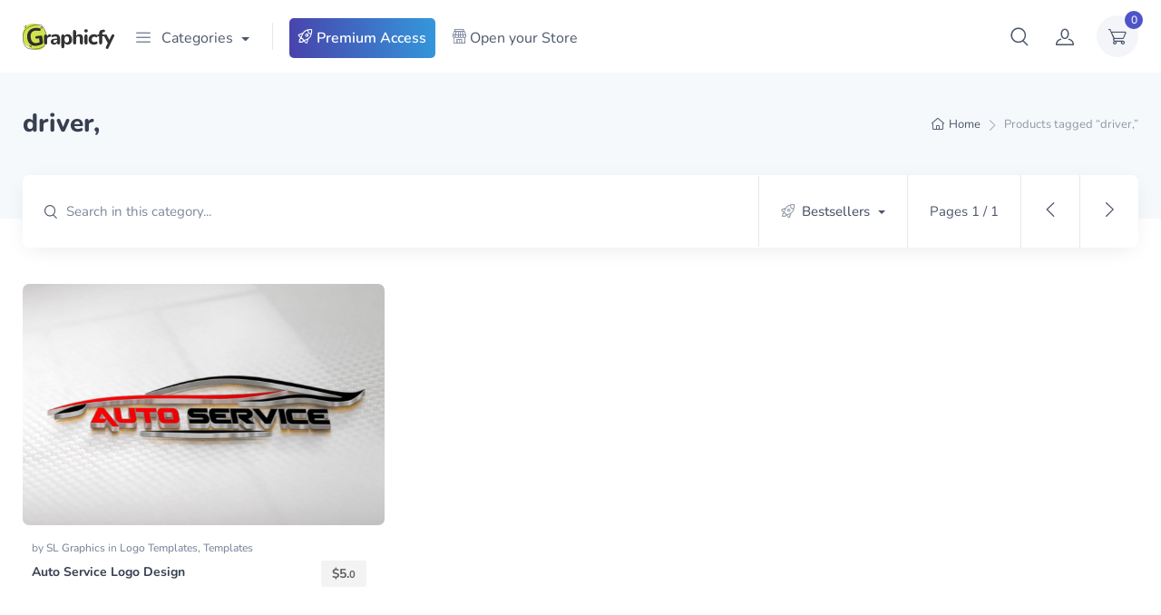

--- FILE ---
content_type: text/html; charset=UTF-8
request_url: https://graphicfy.com/tag/driver/
body_size: 36828
content:
<!doctype html>
<html lang="en-US">
<head>
<meta charset="UTF-8">
<meta name="viewport" content="width=device-width, initial-scale=1, maximum-scale=2.0">
<link rel="profile" href="https://gmpg.org/xfn/11">
<link rel="pingback" href="https://graphicfy.com/xmlrpc.php">

<meta name='robots' content='index, follow, max-image-preview:large, max-snippet:-1, max-video-preview:-1' />
	<style>img:is([sizes="auto" i], [sizes^="auto," i]) { contain-intrinsic-size: 3000px 1500px }</style>
	
	<!-- This site is optimized with the Yoast SEO plugin v26.3 - https://yoast.com/wordpress/plugins/seo/ -->
	<title>driver, Archives - Graphicfy</title><link rel="preload" data-rocket-preload as="style" href="https://fonts.googleapis.com/css?family=Rubik%3A300%2C400%2C500%2C700&#038;display=swap" /><style type="text/css">@font-face {font-family:Rubik;font-style:normal;font-weight:300;src:url(/cf-fonts/s/rubik/5.0.18/cyrillic-ext/300/normal.woff2);unicode-range:U+0460-052F,U+1C80-1C88,U+20B4,U+2DE0-2DFF,U+A640-A69F,U+FE2E-FE2F;font-display:swap;}@font-face {font-family:Rubik;font-style:normal;font-weight:300;src:url(/cf-fonts/s/rubik/5.0.18/latin/300/normal.woff2);unicode-range:U+0000-00FF,U+0131,U+0152-0153,U+02BB-02BC,U+02C6,U+02DA,U+02DC,U+0304,U+0308,U+0329,U+2000-206F,U+2074,U+20AC,U+2122,U+2191,U+2193,U+2212,U+2215,U+FEFF,U+FFFD;font-display:swap;}@font-face {font-family:Rubik;font-style:normal;font-weight:300;src:url(/cf-fonts/s/rubik/5.0.18/cyrillic/300/normal.woff2);unicode-range:U+0301,U+0400-045F,U+0490-0491,U+04B0-04B1,U+2116;font-display:swap;}@font-face {font-family:Rubik;font-style:normal;font-weight:300;src:url(/cf-fonts/s/rubik/5.0.18/latin-ext/300/normal.woff2);unicode-range:U+0100-02AF,U+0304,U+0308,U+0329,U+1E00-1E9F,U+1EF2-1EFF,U+2020,U+20A0-20AB,U+20AD-20CF,U+2113,U+2C60-2C7F,U+A720-A7FF;font-display:swap;}@font-face {font-family:Rubik;font-style:normal;font-weight:300;src:url(/cf-fonts/s/rubik/5.0.18/hebrew/300/normal.woff2);unicode-range:U+0590-05FF,U+200C-2010,U+20AA,U+25CC,U+FB1D-FB4F;font-display:swap;}@font-face {font-family:Rubik;font-style:normal;font-weight:300;src:url(/cf-fonts/s/rubik/5.0.18/arabic/300/normal.woff2);unicode-range:U+0600-06FF,U+0750-077F,U+0870-088E,U+0890-0891,U+0898-08E1,U+08E3-08FF,U+200C-200E,U+2010-2011,U+204F,U+2E41,U+FB50-FDFF,U+FE70-FE74,U+FE76-FEFC;font-display:swap;}@font-face {font-family:Rubik;font-style:normal;font-weight:400;src:url(/cf-fonts/s/rubik/5.0.18/latin-ext/400/normal.woff2);unicode-range:U+0100-02AF,U+0304,U+0308,U+0329,U+1E00-1E9F,U+1EF2-1EFF,U+2020,U+20A0-20AB,U+20AD-20CF,U+2113,U+2C60-2C7F,U+A720-A7FF;font-display:swap;}@font-face {font-family:Rubik;font-style:normal;font-weight:400;src:url(/cf-fonts/s/rubik/5.0.18/hebrew/400/normal.woff2);unicode-range:U+0590-05FF,U+200C-2010,U+20AA,U+25CC,U+FB1D-FB4F;font-display:swap;}@font-face {font-family:Rubik;font-style:normal;font-weight:400;src:url(/cf-fonts/s/rubik/5.0.18/latin/400/normal.woff2);unicode-range:U+0000-00FF,U+0131,U+0152-0153,U+02BB-02BC,U+02C6,U+02DA,U+02DC,U+0304,U+0308,U+0329,U+2000-206F,U+2074,U+20AC,U+2122,U+2191,U+2193,U+2212,U+2215,U+FEFF,U+FFFD;font-display:swap;}@font-face {font-family:Rubik;font-style:normal;font-weight:400;src:url(/cf-fonts/s/rubik/5.0.18/arabic/400/normal.woff2);unicode-range:U+0600-06FF,U+0750-077F,U+0870-088E,U+0890-0891,U+0898-08E1,U+08E3-08FF,U+200C-200E,U+2010-2011,U+204F,U+2E41,U+FB50-FDFF,U+FE70-FE74,U+FE76-FEFC;font-display:swap;}@font-face {font-family:Rubik;font-style:normal;font-weight:400;src:url(/cf-fonts/s/rubik/5.0.18/cyrillic/400/normal.woff2);unicode-range:U+0301,U+0400-045F,U+0490-0491,U+04B0-04B1,U+2116;font-display:swap;}@font-face {font-family:Rubik;font-style:normal;font-weight:400;src:url(/cf-fonts/s/rubik/5.0.18/cyrillic-ext/400/normal.woff2);unicode-range:U+0460-052F,U+1C80-1C88,U+20B4,U+2DE0-2DFF,U+A640-A69F,U+FE2E-FE2F;font-display:swap;}@font-face {font-family:Rubik;font-style:normal;font-weight:500;src:url(/cf-fonts/s/rubik/5.0.18/latin/500/normal.woff2);unicode-range:U+0000-00FF,U+0131,U+0152-0153,U+02BB-02BC,U+02C6,U+02DA,U+02DC,U+0304,U+0308,U+0329,U+2000-206F,U+2074,U+20AC,U+2122,U+2191,U+2193,U+2212,U+2215,U+FEFF,U+FFFD;font-display:swap;}@font-face {font-family:Rubik;font-style:normal;font-weight:500;src:url(/cf-fonts/s/rubik/5.0.18/hebrew/500/normal.woff2);unicode-range:U+0590-05FF,U+200C-2010,U+20AA,U+25CC,U+FB1D-FB4F;font-display:swap;}@font-face {font-family:Rubik;font-style:normal;font-weight:500;src:url(/cf-fonts/s/rubik/5.0.18/latin-ext/500/normal.woff2);unicode-range:U+0100-02AF,U+0304,U+0308,U+0329,U+1E00-1E9F,U+1EF2-1EFF,U+2020,U+20A0-20AB,U+20AD-20CF,U+2113,U+2C60-2C7F,U+A720-A7FF;font-display:swap;}@font-face {font-family:Rubik;font-style:normal;font-weight:500;src:url(/cf-fonts/s/rubik/5.0.18/cyrillic/500/normal.woff2);unicode-range:U+0301,U+0400-045F,U+0490-0491,U+04B0-04B1,U+2116;font-display:swap;}@font-face {font-family:Rubik;font-style:normal;font-weight:500;src:url(/cf-fonts/s/rubik/5.0.18/cyrillic-ext/500/normal.woff2);unicode-range:U+0460-052F,U+1C80-1C88,U+20B4,U+2DE0-2DFF,U+A640-A69F,U+FE2E-FE2F;font-display:swap;}@font-face {font-family:Rubik;font-style:normal;font-weight:500;src:url(/cf-fonts/s/rubik/5.0.18/arabic/500/normal.woff2);unicode-range:U+0600-06FF,U+0750-077F,U+0870-088E,U+0890-0891,U+0898-08E1,U+08E3-08FF,U+200C-200E,U+2010-2011,U+204F,U+2E41,U+FB50-FDFF,U+FE70-FE74,U+FE76-FEFC;font-display:swap;}@font-face {font-family:Rubik;font-style:normal;font-weight:700;src:url(/cf-fonts/s/rubik/5.0.18/arabic/700/normal.woff2);unicode-range:U+0600-06FF,U+0750-077F,U+0870-088E,U+0890-0891,U+0898-08E1,U+08E3-08FF,U+200C-200E,U+2010-2011,U+204F,U+2E41,U+FB50-FDFF,U+FE70-FE74,U+FE76-FEFC;font-display:swap;}@font-face {font-family:Rubik;font-style:normal;font-weight:700;src:url(/cf-fonts/s/rubik/5.0.18/cyrillic-ext/700/normal.woff2);unicode-range:U+0460-052F,U+1C80-1C88,U+20B4,U+2DE0-2DFF,U+A640-A69F,U+FE2E-FE2F;font-display:swap;}@font-face {font-family:Rubik;font-style:normal;font-weight:700;src:url(/cf-fonts/s/rubik/5.0.18/hebrew/700/normal.woff2);unicode-range:U+0590-05FF,U+200C-2010,U+20AA,U+25CC,U+FB1D-FB4F;font-display:swap;}@font-face {font-family:Rubik;font-style:normal;font-weight:700;src:url(/cf-fonts/s/rubik/5.0.18/cyrillic/700/normal.woff2);unicode-range:U+0301,U+0400-045F,U+0490-0491,U+04B0-04B1,U+2116;font-display:swap;}@font-face {font-family:Rubik;font-style:normal;font-weight:700;src:url(/cf-fonts/s/rubik/5.0.18/latin/700/normal.woff2);unicode-range:U+0000-00FF,U+0131,U+0152-0153,U+02BB-02BC,U+02C6,U+02DA,U+02DC,U+0304,U+0308,U+0329,U+2000-206F,U+2074,U+20AC,U+2122,U+2191,U+2193,U+2212,U+2215,U+FEFF,U+FFFD;font-display:swap;}@font-face {font-family:Rubik;font-style:normal;font-weight:700;src:url(/cf-fonts/s/rubik/5.0.18/latin-ext/700/normal.woff2);unicode-range:U+0100-02AF,U+0304,U+0308,U+0329,U+1E00-1E9F,U+1EF2-1EFF,U+2020,U+20A0-20AB,U+20AD-20CF,U+2113,U+2C60-2C7F,U+A720-A7FF;font-display:swap;}</style><noscript><link rel="stylesheet" href="https://fonts.googleapis.com/css?family=Rubik%3A300%2C400%2C500%2C700&#038;display=swap" /></noscript>
	<link rel="canonical" href="https://graphicfy.com/tag/driver/" />
	<meta property="og:locale" content="en_US" />
	<meta property="og:type" content="article" />
	<meta property="og:title" content="driver, Archives - Graphicfy" />
	<meta property="og:url" content="https://graphicfy.com/tag/driver/" />
	<meta property="og:site_name" content="Graphicfy" />
	<script type="application/ld+json" class="yoast-schema-graph">{"@context":"https://schema.org","@graph":[{"@type":"CollectionPage","@id":"https://graphicfy.com/tag/driver/","url":"https://graphicfy.com/tag/driver/","name":"driver, Archives - Graphicfy","isPartOf":{"@id":"https://graphicfy.com/#website"},"primaryImageOfPage":{"@id":"https://graphicfy.com/tag/driver/#primaryimage"},"image":{"@id":"https://graphicfy.com/tag/driver/#primaryimage"},"thumbnailUrl":"https://images.graphicfy.com/2021/05/4-copy-9.jpg","breadcrumb":{"@id":"https://graphicfy.com/tag/driver/#breadcrumb"},"inLanguage":"en-US"},{"@type":"ImageObject","inLanguage":"en-US","@id":"https://graphicfy.com/tag/driver/#primaryimage","url":"https://images.graphicfy.com/2021/05/4-copy-9.jpg","contentUrl":"https://images.graphicfy.com/2021/05/4-copy-9.jpg","width":3189,"height":2362},{"@type":"BreadcrumbList","@id":"https://graphicfy.com/tag/driver/#breadcrumb","itemListElement":[{"@type":"ListItem","position":1,"name":"Home","item":"https://graphicfy.com/"},{"@type":"ListItem","position":2,"name":"driver,"}]},{"@type":"WebSite","@id":"https://graphicfy.com/#website","url":"https://graphicfy.com/","name":"Graphicfy","description":"Download Premium Graphic Templates","publisher":{"@id":"https://graphicfy.com/#organization"},"potentialAction":[{"@type":"SearchAction","target":{"@type":"EntryPoint","urlTemplate":"https://graphicfy.com/?s={search_term_string}"},"query-input":{"@type":"PropertyValueSpecification","valueRequired":true,"valueName":"search_term_string"}}],"inLanguage":"en-US"},{"@type":"Organization","@id":"https://graphicfy.com/#organization","name":"Graphicfy","url":"https://graphicfy.com/","logo":{"@type":"ImageObject","inLanguage":"en-US","@id":"https://graphicfy.com/#/schema/logo/image/","url":"https://images.graphicfy.com/2020/05/Graphicfy-Logo-2020-v2-2.svg","contentUrl":"https://images.graphicfy.com/2020/05/Graphicfy-Logo-2020-v2-2.svg","width":202,"height":57,"caption":"Graphicfy"},"image":{"@id":"https://graphicfy.com/#/schema/logo/image/"},"sameAs":["https://www.facebook.com/Graphicfy","https://www.pinterest.com/graphicfy/"]}]}</script>
	<!-- / Yoast SEO plugin. -->


<link rel='dns-prefetch' href='//fonts.googleapis.com' />

<link rel="alternate" type="application/rss+xml" title="Graphicfy &raquo; Feed" href="https://graphicfy.com/feed/" />
<link rel="alternate" type="application/rss+xml" title="Graphicfy &raquo; Comments Feed" href="https://graphicfy.com/comments/feed/" />
<link rel="alternate" type="application/rss+xml" title="Graphicfy &raquo; driver, Tag Feed" href="https://graphicfy.com/tag/driver/feed/" />
<script type="text/javascript">
/* <![CDATA[ */
window._wpemojiSettings = {"baseUrl":"https:\/\/s.w.org\/images\/core\/emoji\/16.0.1\/72x72\/","ext":".png","svgUrl":"https:\/\/s.w.org\/images\/core\/emoji\/16.0.1\/svg\/","svgExt":".svg","source":{"concatemoji":"https:\/\/graphicfy.com\/wp-includes\/js\/wp-emoji-release.min.js?ver=6.8.3"}};
/*! This file is auto-generated */
!function(s,n){var o,i,e;function c(e){try{var t={supportTests:e,timestamp:(new Date).valueOf()};sessionStorage.setItem(o,JSON.stringify(t))}catch(e){}}function p(e,t,n){e.clearRect(0,0,e.canvas.width,e.canvas.height),e.fillText(t,0,0);var t=new Uint32Array(e.getImageData(0,0,e.canvas.width,e.canvas.height).data),a=(e.clearRect(0,0,e.canvas.width,e.canvas.height),e.fillText(n,0,0),new Uint32Array(e.getImageData(0,0,e.canvas.width,e.canvas.height).data));return t.every(function(e,t){return e===a[t]})}function u(e,t){e.clearRect(0,0,e.canvas.width,e.canvas.height),e.fillText(t,0,0);for(var n=e.getImageData(16,16,1,1),a=0;a<n.data.length;a++)if(0!==n.data[a])return!1;return!0}function f(e,t,n,a){switch(t){case"flag":return n(e,"\ud83c\udff3\ufe0f\u200d\u26a7\ufe0f","\ud83c\udff3\ufe0f\u200b\u26a7\ufe0f")?!1:!n(e,"\ud83c\udde8\ud83c\uddf6","\ud83c\udde8\u200b\ud83c\uddf6")&&!n(e,"\ud83c\udff4\udb40\udc67\udb40\udc62\udb40\udc65\udb40\udc6e\udb40\udc67\udb40\udc7f","\ud83c\udff4\u200b\udb40\udc67\u200b\udb40\udc62\u200b\udb40\udc65\u200b\udb40\udc6e\u200b\udb40\udc67\u200b\udb40\udc7f");case"emoji":return!a(e,"\ud83e\udedf")}return!1}function g(e,t,n,a){var r="undefined"!=typeof WorkerGlobalScope&&self instanceof WorkerGlobalScope?new OffscreenCanvas(300,150):s.createElement("canvas"),o=r.getContext("2d",{willReadFrequently:!0}),i=(o.textBaseline="top",o.font="600 32px Arial",{});return e.forEach(function(e){i[e]=t(o,e,n,a)}),i}function t(e){var t=s.createElement("script");t.src=e,t.defer=!0,s.head.appendChild(t)}"undefined"!=typeof Promise&&(o="wpEmojiSettingsSupports",i=["flag","emoji"],n.supports={everything:!0,everythingExceptFlag:!0},e=new Promise(function(e){s.addEventListener("DOMContentLoaded",e,{once:!0})}),new Promise(function(t){var n=function(){try{var e=JSON.parse(sessionStorage.getItem(o));if("object"==typeof e&&"number"==typeof e.timestamp&&(new Date).valueOf()<e.timestamp+604800&&"object"==typeof e.supportTests)return e.supportTests}catch(e){}return null}();if(!n){if("undefined"!=typeof Worker&&"undefined"!=typeof OffscreenCanvas&&"undefined"!=typeof URL&&URL.createObjectURL&&"undefined"!=typeof Blob)try{var e="postMessage("+g.toString()+"("+[JSON.stringify(i),f.toString(),p.toString(),u.toString()].join(",")+"));",a=new Blob([e],{type:"text/javascript"}),r=new Worker(URL.createObjectURL(a),{name:"wpTestEmojiSupports"});return void(r.onmessage=function(e){c(n=e.data),r.terminate(),t(n)})}catch(e){}c(n=g(i,f,p,u))}t(n)}).then(function(e){for(var t in e)n.supports[t]=e[t],n.supports.everything=n.supports.everything&&n.supports[t],"flag"!==t&&(n.supports.everythingExceptFlag=n.supports.everythingExceptFlag&&n.supports[t]);n.supports.everythingExceptFlag=n.supports.everythingExceptFlag&&!n.supports.flag,n.DOMReady=!1,n.readyCallback=function(){n.DOMReady=!0}}).then(function(){return e}).then(function(){var e;n.supports.everything||(n.readyCallback(),(e=n.source||{}).concatemoji?t(e.concatemoji):e.wpemoji&&e.twemoji&&(t(e.twemoji),t(e.wpemoji)))}))}((window,document),window._wpemojiSettings);
/* ]]> */
</script>
<link data-minify="1" rel='stylesheet' id='dashicons-css' href='https://graphicfy.com/wp-content/cache/min/1/wp-includes/css/dashicons.min.css?ver=1766436685' type='text/css' media='all' />
<link data-minify="1" rel='stylesheet' id='woocommerce-smart-coupons-available-coupons-block-css' href='https://graphicfy.com/wp-content/cache/min/1/wp-content/plugins/woocommerce-smart-coupons/blocks/build/style-woocommerce-smart-coupons-available-coupons-block.css?ver=1766436685' type='text/css' media='all' />
<link rel='stylesheet' id='wp-components-css' href='https://graphicfy.com/wp-includes/css/dist/components/style.min.css?ver=6.8.3' type='text/css' media='all' />
<link data-minify="1" rel='stylesheet' id='woocommerce-smart-coupons-send-coupon-form-block-css' href='https://graphicfy.com/wp-content/cache/min/1/wp-content/plugins/woocommerce-smart-coupons/blocks/build/style-woocommerce-smart-coupons-send-coupon-form-block.css?ver=1766436685' type='text/css' media='all' />
<link data-minify="1" rel='stylesheet' id='woocommerce-smart-coupons-action-tab-frontend-css' href='https://graphicfy.com/wp-content/cache/min/1/wp-content/plugins/woocommerce-smart-coupons/blocks/build/style-woocommerce-smart-coupons-action-tab-frontend.css?ver=1766436685' type='text/css' media='all' />
<link data-minify="1" rel='stylesheet' id='dokan-shipping-block-checkout-support-css' href='https://graphicfy.com/wp-content/cache/min/1/wp-content/plugins/dokan-pro/assets/blocks/shipping/index.css?ver=1766436685' type='text/css' media='all' />
<style id='wp-emoji-styles-inline-css' type='text/css'>

	img.wp-smiley, img.emoji {
		display: inline !important;
		border: none !important;
		box-shadow: none !important;
		height: 1em !important;
		width: 1em !important;
		margin: 0 0.07em !important;
		vertical-align: -0.1em !important;
		background: none !important;
		padding: 0 !important;
	}
</style>
<link rel='stylesheet' id='wp-block-library-css' href='https://graphicfy.com/wp-includes/css/dist/block-library/style.min.css?ver=6.8.3' type='text/css' media='all' />
<style id='wp-block-library-theme-inline-css' type='text/css'>
.wp-block-audio :where(figcaption){color:#555;font-size:13px;text-align:center}.is-dark-theme .wp-block-audio :where(figcaption){color:#ffffffa6}.wp-block-audio{margin:0 0 1em}.wp-block-code{border:1px solid #ccc;border-radius:4px;font-family:Menlo,Consolas,monaco,monospace;padding:.8em 1em}.wp-block-embed :where(figcaption){color:#555;font-size:13px;text-align:center}.is-dark-theme .wp-block-embed :where(figcaption){color:#ffffffa6}.wp-block-embed{margin:0 0 1em}.blocks-gallery-caption{color:#555;font-size:13px;text-align:center}.is-dark-theme .blocks-gallery-caption{color:#ffffffa6}:root :where(.wp-block-image figcaption){color:#555;font-size:13px;text-align:center}.is-dark-theme :root :where(.wp-block-image figcaption){color:#ffffffa6}.wp-block-image{margin:0 0 1em}.wp-block-pullquote{border-bottom:4px solid;border-top:4px solid;color:currentColor;margin-bottom:1.75em}.wp-block-pullquote cite,.wp-block-pullquote footer,.wp-block-pullquote__citation{color:currentColor;font-size:.8125em;font-style:normal;text-transform:uppercase}.wp-block-quote{border-left:.25em solid;margin:0 0 1.75em;padding-left:1em}.wp-block-quote cite,.wp-block-quote footer{color:currentColor;font-size:.8125em;font-style:normal;position:relative}.wp-block-quote:where(.has-text-align-right){border-left:none;border-right:.25em solid;padding-left:0;padding-right:1em}.wp-block-quote:where(.has-text-align-center){border:none;padding-left:0}.wp-block-quote.is-large,.wp-block-quote.is-style-large,.wp-block-quote:where(.is-style-plain){border:none}.wp-block-search .wp-block-search__label{font-weight:700}.wp-block-search__button{border:1px solid #ccc;padding:.375em .625em}:where(.wp-block-group.has-background){padding:1.25em 2.375em}.wp-block-separator.has-css-opacity{opacity:.4}.wp-block-separator{border:none;border-bottom:2px solid;margin-left:auto;margin-right:auto}.wp-block-separator.has-alpha-channel-opacity{opacity:1}.wp-block-separator:not(.is-style-wide):not(.is-style-dots){width:100px}.wp-block-separator.has-background:not(.is-style-dots){border-bottom:none;height:1px}.wp-block-separator.has-background:not(.is-style-wide):not(.is-style-dots){height:2px}.wp-block-table{margin:0 0 1em}.wp-block-table td,.wp-block-table th{word-break:normal}.wp-block-table :where(figcaption){color:#555;font-size:13px;text-align:center}.is-dark-theme .wp-block-table :where(figcaption){color:#ffffffa6}.wp-block-video :where(figcaption){color:#555;font-size:13px;text-align:center}.is-dark-theme .wp-block-video :where(figcaption){color:#ffffffa6}.wp-block-video{margin:0 0 1em}:root :where(.wp-block-template-part.has-background){margin-bottom:0;margin-top:0;padding:1.25em 2.375em}
</style>
<style id='classic-theme-styles-inline-css' type='text/css'>
/*! This file is auto-generated */
.wp-block-button__link{color:#fff;background-color:#32373c;border-radius:9999px;box-shadow:none;text-decoration:none;padding:calc(.667em + 2px) calc(1.333em + 2px);font-size:1.125em}.wp-block-file__button{background:#32373c;color:#fff;text-decoration:none}
</style>
<link rel='stylesheet' id='wc-memberships-blocks-css' href='https://graphicfy.com/wp-content/plugins/woocommerce-memberships/assets/css/blocks/wc-memberships-blocks.min.css?ver=1.27.2' type='text/css' media='all' />
<link data-minify="1" rel='stylesheet' id='czgb-style-css-css' href='https://graphicfy.com/wp-content/cache/min/1/wp-content/plugins/cartzillagb/dist/frontend_blocks.css?ver=1766436685' type='text/css' media='all' />
<style id='czgb-style-css-inline-css' type='text/css'>
:root { --primary: #4e54c8; --accent: #4e54c8; }
.components-panel__body > .components-panel__body-title svg.components-panel__icon {
	color: #4e54c8;
}

svg path[fill="#fe696a"] {
	fill: #4e54c8 !important;
}

.cartzillagb-radiobutton-bg .components-radio-control__option input[value="primary"],
.cartzillagb-radiobutton-bg .components-radio-control__option input[value="bg-primary"],
.cartzillagb-radiobutton-bg .components-radio-control__option input[value="text-primary"] {
	background-color: #4e54c8 !important;
}

.cartzillagb-radiobutton-bg .components-radio-control__option input[value=accent],
.cartzillagb-radiobutton-bg .components-radio-control__option input[value=bg-accent],
.cartzillagb-radiobutton-bg .components-radio-control__option input[value="text-accent"] {
	background-color: #4e54c8 !important;
}

:root {
			--content-width: 1260px;
		}
</style>
<link data-minify="1" rel='stylesheet' id='coblocks-frontend-css' href='https://graphicfy.com/wp-content/cache/min/1/wp-content/plugins/coblocks/dist/style-coblocks-1.css?ver=1766436685' type='text/css' media='all' />
<link data-minify="1" rel='stylesheet' id='coblocks-extensions-css' href='https://graphicfy.com/wp-content/cache/min/1/wp-content/plugins/coblocks/dist/style-coblocks-extensions.css?ver=1766436685' type='text/css' media='all' />
<link data-minify="1" rel='stylesheet' id='coblocks-animation-css' href='https://graphicfy.com/wp-content/cache/min/1/wp-content/plugins/coblocks/dist/style-coblocks-animation.css?ver=1766436685' type='text/css' media='all' />
<style id='global-styles-inline-css' type='text/css'>
:root{--wp--preset--aspect-ratio--square: 1;--wp--preset--aspect-ratio--4-3: 4/3;--wp--preset--aspect-ratio--3-4: 3/4;--wp--preset--aspect-ratio--3-2: 3/2;--wp--preset--aspect-ratio--2-3: 2/3;--wp--preset--aspect-ratio--16-9: 16/9;--wp--preset--aspect-ratio--9-16: 9/16;--wp--preset--color--black: #000000;--wp--preset--color--cyan-bluish-gray: #abb8c3;--wp--preset--color--white: #ffffff;--wp--preset--color--pale-pink: #f78da7;--wp--preset--color--vivid-red: #cf2e2e;--wp--preset--color--luminous-vivid-orange: #ff6900;--wp--preset--color--luminous-vivid-amber: #fcb900;--wp--preset--color--light-green-cyan: #7bdcb5;--wp--preset--color--vivid-green-cyan: #00d084;--wp--preset--color--pale-cyan-blue: #8ed1fc;--wp--preset--color--vivid-cyan-blue: #0693e3;--wp--preset--color--vivid-purple: #9b51e0;--wp--preset--color--primary: var( --primary );--wp--preset--color--accent: var( --accent );--wp--preset--color--info: #69b3fe;--wp--preset--color--success: #42d697;--wp--preset--color--warning: #fea569;--wp--preset--color--danger: #f34770;--wp--preset--color--lighter-gray: #f6f9fc;--wp--preset--color--light-gray: #f3f5f9;--wp--preset--color--medium-gray: #7d879c;--wp--preset--color--default-gray: #4b566b;--wp--preset--color--dark-gray: #373f50;--wp--preset--color--darker-gray: #2b3445;--wp--preset--gradient--vivid-cyan-blue-to-vivid-purple: linear-gradient(135deg,rgba(6,147,227,1) 0%,rgb(155,81,224) 100%);--wp--preset--gradient--light-green-cyan-to-vivid-green-cyan: linear-gradient(135deg,rgb(122,220,180) 0%,rgb(0,208,130) 100%);--wp--preset--gradient--luminous-vivid-amber-to-luminous-vivid-orange: linear-gradient(135deg,rgba(252,185,0,1) 0%,rgba(255,105,0,1) 100%);--wp--preset--gradient--luminous-vivid-orange-to-vivid-red: linear-gradient(135deg,rgba(255,105,0,1) 0%,rgb(207,46,46) 100%);--wp--preset--gradient--very-light-gray-to-cyan-bluish-gray: linear-gradient(135deg,rgb(238,238,238) 0%,rgb(169,184,195) 100%);--wp--preset--gradient--cool-to-warm-spectrum: linear-gradient(135deg,rgb(74,234,220) 0%,rgb(151,120,209) 20%,rgb(207,42,186) 40%,rgb(238,44,130) 60%,rgb(251,105,98) 80%,rgb(254,248,76) 100%);--wp--preset--gradient--blush-light-purple: linear-gradient(135deg,rgb(255,206,236) 0%,rgb(152,150,240) 100%);--wp--preset--gradient--blush-bordeaux: linear-gradient(135deg,rgb(254,205,165) 0%,rgb(254,45,45) 50%,rgb(107,0,62) 100%);--wp--preset--gradient--luminous-dusk: linear-gradient(135deg,rgb(255,203,112) 0%,rgb(199,81,192) 50%,rgb(65,88,208) 100%);--wp--preset--gradient--pale-ocean: linear-gradient(135deg,rgb(255,245,203) 0%,rgb(182,227,212) 50%,rgb(51,167,181) 100%);--wp--preset--gradient--electric-grass: linear-gradient(135deg,rgb(202,248,128) 0%,rgb(113,206,126) 100%);--wp--preset--gradient--midnight: linear-gradient(135deg,rgb(2,3,129) 0%,rgb(40,116,252) 100%);--wp--preset--font-size--small: 13px;--wp--preset--font-size--medium: 20px;--wp--preset--font-size--large: 36px;--wp--preset--font-size--x-large: 42px;--wp--preset--font-size--base: 16px;--wp--preset--font-size--lead: 20px;--wp--preset--font-size--xl: 26px;--wp--preset--font-size--lg: 18px;--wp--preset--font-size--md: 15px;--wp--preset--font-size--sm: 14px;--wp--preset--font-size--ms: 13px;--wp--preset--font-size--xs: 12px;--wp--preset--font-family--nunito: Nunito;--wp--preset--spacing--20: 0.44rem;--wp--preset--spacing--30: 0.67rem;--wp--preset--spacing--40: 1rem;--wp--preset--spacing--50: 1.5rem;--wp--preset--spacing--60: 2.25rem;--wp--preset--spacing--70: 3.38rem;--wp--preset--spacing--80: 5.06rem;--wp--preset--shadow--natural: 6px 6px 9px rgba(0, 0, 0, 0.2);--wp--preset--shadow--deep: 12px 12px 50px rgba(0, 0, 0, 0.4);--wp--preset--shadow--sharp: 6px 6px 0px rgba(0, 0, 0, 0.2);--wp--preset--shadow--outlined: 6px 6px 0px -3px rgba(255, 255, 255, 1), 6px 6px rgba(0, 0, 0, 1);--wp--preset--shadow--crisp: 6px 6px 0px rgba(0, 0, 0, 1);}:where(.is-layout-flex){gap: 0.5em;}:where(.is-layout-grid){gap: 0.5em;}body .is-layout-flex{display: flex;}.is-layout-flex{flex-wrap: wrap;align-items: center;}.is-layout-flex > :is(*, div){margin: 0;}body .is-layout-grid{display: grid;}.is-layout-grid > :is(*, div){margin: 0;}:where(.wp-block-columns.is-layout-flex){gap: 2em;}:where(.wp-block-columns.is-layout-grid){gap: 2em;}:where(.wp-block-post-template.is-layout-flex){gap: 1.25em;}:where(.wp-block-post-template.is-layout-grid){gap: 1.25em;}.has-black-color{color: var(--wp--preset--color--black) !important;}.has-cyan-bluish-gray-color{color: var(--wp--preset--color--cyan-bluish-gray) !important;}.has-white-color{color: var(--wp--preset--color--white) !important;}.has-pale-pink-color{color: var(--wp--preset--color--pale-pink) !important;}.has-vivid-red-color{color: var(--wp--preset--color--vivid-red) !important;}.has-luminous-vivid-orange-color{color: var(--wp--preset--color--luminous-vivid-orange) !important;}.has-luminous-vivid-amber-color{color: var(--wp--preset--color--luminous-vivid-amber) !important;}.has-light-green-cyan-color{color: var(--wp--preset--color--light-green-cyan) !important;}.has-vivid-green-cyan-color{color: var(--wp--preset--color--vivid-green-cyan) !important;}.has-pale-cyan-blue-color{color: var(--wp--preset--color--pale-cyan-blue) !important;}.has-vivid-cyan-blue-color{color: var(--wp--preset--color--vivid-cyan-blue) !important;}.has-vivid-purple-color{color: var(--wp--preset--color--vivid-purple) !important;}.has-black-background-color{background-color: var(--wp--preset--color--black) !important;}.has-cyan-bluish-gray-background-color{background-color: var(--wp--preset--color--cyan-bluish-gray) !important;}.has-white-background-color{background-color: var(--wp--preset--color--white) !important;}.has-pale-pink-background-color{background-color: var(--wp--preset--color--pale-pink) !important;}.has-vivid-red-background-color{background-color: var(--wp--preset--color--vivid-red) !important;}.has-luminous-vivid-orange-background-color{background-color: var(--wp--preset--color--luminous-vivid-orange) !important;}.has-luminous-vivid-amber-background-color{background-color: var(--wp--preset--color--luminous-vivid-amber) !important;}.has-light-green-cyan-background-color{background-color: var(--wp--preset--color--light-green-cyan) !important;}.has-vivid-green-cyan-background-color{background-color: var(--wp--preset--color--vivid-green-cyan) !important;}.has-pale-cyan-blue-background-color{background-color: var(--wp--preset--color--pale-cyan-blue) !important;}.has-vivid-cyan-blue-background-color{background-color: var(--wp--preset--color--vivid-cyan-blue) !important;}.has-vivid-purple-background-color{background-color: var(--wp--preset--color--vivid-purple) !important;}.has-black-border-color{border-color: var(--wp--preset--color--black) !important;}.has-cyan-bluish-gray-border-color{border-color: var(--wp--preset--color--cyan-bluish-gray) !important;}.has-white-border-color{border-color: var(--wp--preset--color--white) !important;}.has-pale-pink-border-color{border-color: var(--wp--preset--color--pale-pink) !important;}.has-vivid-red-border-color{border-color: var(--wp--preset--color--vivid-red) !important;}.has-luminous-vivid-orange-border-color{border-color: var(--wp--preset--color--luminous-vivid-orange) !important;}.has-luminous-vivid-amber-border-color{border-color: var(--wp--preset--color--luminous-vivid-amber) !important;}.has-light-green-cyan-border-color{border-color: var(--wp--preset--color--light-green-cyan) !important;}.has-vivid-green-cyan-border-color{border-color: var(--wp--preset--color--vivid-green-cyan) !important;}.has-pale-cyan-blue-border-color{border-color: var(--wp--preset--color--pale-cyan-blue) !important;}.has-vivid-cyan-blue-border-color{border-color: var(--wp--preset--color--vivid-cyan-blue) !important;}.has-vivid-purple-border-color{border-color: var(--wp--preset--color--vivid-purple) !important;}.has-vivid-cyan-blue-to-vivid-purple-gradient-background{background: var(--wp--preset--gradient--vivid-cyan-blue-to-vivid-purple) !important;}.has-light-green-cyan-to-vivid-green-cyan-gradient-background{background: var(--wp--preset--gradient--light-green-cyan-to-vivid-green-cyan) !important;}.has-luminous-vivid-amber-to-luminous-vivid-orange-gradient-background{background: var(--wp--preset--gradient--luminous-vivid-amber-to-luminous-vivid-orange) !important;}.has-luminous-vivid-orange-to-vivid-red-gradient-background{background: var(--wp--preset--gradient--luminous-vivid-orange-to-vivid-red) !important;}.has-very-light-gray-to-cyan-bluish-gray-gradient-background{background: var(--wp--preset--gradient--very-light-gray-to-cyan-bluish-gray) !important;}.has-cool-to-warm-spectrum-gradient-background{background: var(--wp--preset--gradient--cool-to-warm-spectrum) !important;}.has-blush-light-purple-gradient-background{background: var(--wp--preset--gradient--blush-light-purple) !important;}.has-blush-bordeaux-gradient-background{background: var(--wp--preset--gradient--blush-bordeaux) !important;}.has-luminous-dusk-gradient-background{background: var(--wp--preset--gradient--luminous-dusk) !important;}.has-pale-ocean-gradient-background{background: var(--wp--preset--gradient--pale-ocean) !important;}.has-electric-grass-gradient-background{background: var(--wp--preset--gradient--electric-grass) !important;}.has-midnight-gradient-background{background: var(--wp--preset--gradient--midnight) !important;}.has-small-font-size{font-size: var(--wp--preset--font-size--small) !important;}.has-medium-font-size{font-size: var(--wp--preset--font-size--medium) !important;}.has-large-font-size{font-size: var(--wp--preset--font-size--large) !important;}.has-x-large-font-size{font-size: var(--wp--preset--font-size--x-large) !important;}.has-nunito-font-family{font-family: var(--wp--preset--font-family--nunito) !important;}
:where(.wp-block-post-template.is-layout-flex){gap: 1.25em;}:where(.wp-block-post-template.is-layout-grid){gap: 1.25em;}
:where(.wp-block-columns.is-layout-flex){gap: 2em;}:where(.wp-block-columns.is-layout-grid){gap: 2em;}
:root :where(.wp-block-pullquote){font-size: 1.5em;line-height: 1.6;}
</style>
<link data-minify="1" rel='stylesheet' id='somdn-style-css' href='https://graphicfy.com/wp-content/cache/min/1/wp-content/plugins/download-now-for-woocommerce/assets/css/somdn-style.css?ver=1766436685' type='text/css' media='all' />
<style id='woocommerce-inline-inline-css' type='text/css'>
.woocommerce form .form-row .required { visibility: visible; }
</style>
<link data-minify="1" rel='stylesheet' id='godaddy-styles-css' href='https://graphicfy.com/wp-content/cache/min/1/wp-content/plugins/coblocks/includes/Dependencies/GoDaddy/Styles/build/latest.css?ver=1766436685' type='text/css' media='all' />
<link data-minify="1" rel='stylesheet' id='if-menu-site-css-css' href='https://graphicfy.com/wp-content/cache/min/1/wp-content/plugins/if-menu/assets/if-menu-site.css?ver=1766436685' type='text/css' media='all' />
<link data-minify="1" rel='stylesheet' id='brands-styles-css' href='https://graphicfy.com/wp-content/cache/min/1/wp-content/plugins/woocommerce/assets/css/brands.css?ver=1766436685' type='text/css' media='all' />
<link rel='stylesheet' id='wc-memberships-frontend-css' href='https://graphicfy.com/wp-content/plugins/woocommerce-memberships/assets/css/frontend/wc-memberships-frontend.min.css?ver=1.27.2' type='text/css' media='all' />
<link data-minify="1" rel='stylesheet' id='fontawesome-css' href='https://graphicfy.com/wp-content/cache/min/1/wp-content/themes/cartzilla/assets/vendor/font-awesome/css/fontawesome-all.min.css?ver=1766436685' type='text/css' media='all' />
<link data-minify="1" rel='stylesheet' id='cartzilla-vendor-css' href='https://graphicfy.com/wp-content/cache/min/1/wp-content/themes/cartzilla/assets/css/vendor.min.css?ver=1766436685' type='text/css' media='screen' />
<link data-minify="1" rel='stylesheet' id='slick-carousel-css' href='https://graphicfy.com/wp-content/cache/min/1/wp-content/themes/cartzilla/assets/css/slick.css?ver=1766436685' type='text/css' media='screen' />
<link data-minify="1" rel='stylesheet' id='cartzilla-icons-css' href='https://graphicfy.com/wp-content/cache/min/1/wp-content/themes/cartzilla/assets/css/cartzilla-icons.css?ver=1766436685' type='text/css' media='screen' />
<link data-minify="1" rel='stylesheet' id='cartzilla-style-css' href='https://graphicfy.com/wp-content/cache/min/1/wp-content/themes/cartzilla/style.css?ver=1766436685' type='text/css' media='all' />
<link data-minify="1" rel='stylesheet' id='cartzilla-color-css' href='https://graphicfy.com/wp-content/cache/min/1/wp-content/themes/cartzilla/assets/css/colors/pink.css?ver=1766436685' type='text/css' media='all' />
<style id='cartzilla-color-inline-css' type='text/css'>
:root { --primary: #4e54c8; --accent: #4e54c8; }
/*
 * Primary Color
 */
a,
.btn-outline-primary,
.btn-link,
.dropdown-item:hover,
.lang-item > a:hover,
.dropdown-item:focus,
.lang-item > a:focus,
.dropdown-item.active,
.lang-item > a.active,
.dropdown-item:active,
.lang-item > a:active,
.nav-tabs .nav-link.active,
.nav-tabs .nav-item.show .nav-link,
.navbar-light .navbar-brand,
.navbar-light .navbar-brand:hover,
.navbar-light .navbar-brand:focus,
.navbar-light .navbar-nav .nav-link:hover,
.navbar-light .navbar-nav .nav-link:focus,
.navbar-light .navbar-nav .show > .nav-link,
.navbar-light .navbar-nav .active > .nav-link,
.navbar-light .navbar-nav .nav-link.show,
.navbar-light .navbar-nav .nav-link.active,
.navbar-light .navbar-text a,
.navbar-light .navbar-text a:hover,
.navbar-light .navbar-text a:focus,
.password-toggle-btn .custom-control-input:checked ~ .password-toggle-indicator,
.dropdown-menu .active > .dropdown-item,
.mega-nav .mega-dropdown .mega-menu-container .active > .dropdown-item,
.dropdown-menu .lang-item.active > a,
.mega-nav .mega-dropdown .mega-menu-container .lang-item.active > a,
.nav-tabs .nav-link:hover,
a.nav-link:hover .media-tab-media,
.nav-link-style:hover,
.active > .nav-link-style,
.is-active > .nav-link-style,
.nav-link-style.active,
.mega-nav .mega-dropdown .mega-menu-container .dropdown-menu .mega-dropdown-column .widget-list > li > a:hover,
.mega-nav .mega-dropdown .mega-menu-container .mega-menu-container .mega-dropdown-column .widget-list > li > a:hover,
.mega-nav .mega-dropdown:hover > a,
.navbar-light .nav-item:hover .nav-link:not(.disabled),
.navbar-light .nav-item:hover .nav-link:not(.disabled) > i,
.navbar-light .nav-item.active .nav-link:not(.disabled) > i,
.navbar-light .nav-item.show .nav-link:not(.disabled) > i,
.navbar-light .nav-item.dropdown .nav-link:focus:not(.disabled) > i,
.topbar-light .topbar-text > i,
.topbar-light .topbar-link > i,
.topbar-dark .topbar-text > i,
.topbar-dark .topbar-link > i,
.cz-handheld-menu ul > li a:hover,
.breadcrumb-item > a:hover,
.bg-secondary .breadcrumb .breadcrumb-item > a:hover,
.bg-secondary .breadcrumb.breadcrumb-light .breadcrumb-item > a:hover,
.entry-navigation-link:hover,
.logged-in-as > a:hover,
.widget ul > li > a:hover,
.widget ul > li.active > a,
.widget-list-link:hover,
.active > .widget-list-link,
.widget_cartzilla_wc_categories .accordion-heading > a,
.widget_cartzilla_wc_categories .accordion-heading > a:hover,
.widget_cartzilla_wc_categories .accordion-heading > a:hover .accordion-indicator,
.widget-product-title:hover > a,
.widget_recent_entries ul > li > a:hover,
.widget_recent_comments .recentcomments > a:hover,
.widget_calendar table a:hover,
.widget_layered_nav_filters .chosen > a::before,
.widget_rss .rsswidget:hover,
.product-title > a:hover,
.btn-wishlist:hover,
.tawcvs-swatches .swatch.swatch-color.selected,
.tawcvs-swatches .swatch.swatch-label.selected,
.blog-entry-title > a:hover,
.wp-block-categories-list > li > a:hover,
.wp-block-categories-list ul > li > a:hover,
.wp-block-archives-list > li > a:hover,
.wp-block-archives-list ul > li > a:hover,
.wp-block-categories-list > li > a.active > a,
.wp-block-categories-list ul > li > a.active > a,
.wp-block-archives-list > li > a.active > a,
.wp-block-archives-list ul > li > a.active > a,
.product-card a.add_to_wishlist:hover,
.product-card-alt a.add_to_wishlist:hover,
ul.products.list-view .product-details a.add_to_wishlist:hover,
.single-product.style-v1 .product-summary a.add_to_wishlist:hover,
.single-product.style-v1 .product-summary .yith-wcwl-wishlistaddedbrowse a:hover,
.single-product.style-v1 .product-summary .yith-wcwl-wishlistexistsbrowse a:hover,
.cd-quick-view a.add_to_wishlist:hover,
.cd-quick-view .yith-wcwl-wishlistaddedbrowse a:hover,
.cd-quick-view .yith-wcwl-wishlistexistsbrowse a:hover,
.cartzilla-tabs .nav-tabs .nav-item.active a,
.product-card .yith-wcwl-wishlistaddedbrowse a,
.product-card .yith-wcwl-wishlistaddedbrowse a:hover,
.product-card .yith-wcwl-wishlistexistsbrowse a,
.product-card .yith-wcwl-wishlistexistsbrowse a:hover,
.product-card-alt .yith-wcwl-wishlistaddedbrowse a,
.product-card-alt .yith-wcwl-wishlistaddedbrowse a:hover,
.product-card-alt .yith-wcwl-wishlistexistsbrowse a,
.product-card-alt .yith-wcwl-wishlistexistsbrowse a:hover,
ul.products.list-view .product-details .yith-wcwl-wishlistaddedbrowse a,
ul.products.list-view .product-details .yith-wcwl-wishlistaddedbrowse a:hover,
ul.products.list-view .product-details .yith-wcwl-wishlistexistsbrowse a,
ul.products.list-view .product-details .yith-wcwl-wishlistexistsbrowse a:hover,
ul.products.grid-view .product-details .yith-wcwl-wishlistaddedbrowse a,
ul.products.grid-view .product-details .yith-wcwl-wishlistexistsbrowse a,
ul.products.grid-view .product-details .yith-wcwl-wishlistexistsbrowse a:hover,
ul.products li.product .product-card-alt .added_to_cart,
form.variations_form .mas-wcvs-swatches .mas-wcvs-swatch.selected,
.site-header-marketplace .navbar .mega-nav .mega-dropdown .mega-menu-container .dropdown-menu li.mega-dropdown-column > a:hover,
.cz-offcanvas .dropdown > div:hover > a,
.cz-sidebar-fixed .dropdown > div:hover > a {
	color: #4e54c8;
}

.text-primary,
.single-product:not(.style-v3) .yith-wcwl-wishlistexistsbrowse a i,
.single-product:not(.style-v3) .yith-wcwl-wishlistaddedbrowse a i,
.single-product.style-v1 .yith-wcwl-add-button a:hover,
.product-card .add-to-compare-link:hover,
.cz-sidebar-fixed .cz-sidebar-body .cz-handheld-menu .btn:hover, 
.cz-sidebar-fixed .cz-sidebar-body .cz-handheld-menu .woocommerce-widget-layered-nav-dropdown__submit:hover,
.cz-sidebar-fixed .cz-sidebar-body .cz-handheld-menu .btn:focus, 
.cz-sidebar-fixed .cz-sidebar-body .cz-handheld-menu .woocommerce-widget-layered-nav-dropdown__submit:focus,
.wp-block-button.is-style-outline .wp-block-button__link:not(:hover),
.read-more-text.blog-entry-meta-link:hover,
.read-more-text.blog-entry-meta-link:focus,
.current-page-parent > a,
.current_page_parrent > a,
.current_page_item > a,
.current-menu-item > a,
.current-page-ancestor > a,
.current-menu-ancestor > a,
.dropdown-menu .current-page-parent > a,
.mega-nav .mega-dropdown .mega-menu-container .current-page-parent > a,
.dropdown-menu .current_page_parrent > a,
.mega-nav .mega-dropdown .mega-menu-container .current_page_parrent > a,
.dropdown-menu .current_page_item > a,
.mega-nav .mega-dropdown .mega-menu-container .current_page_item > a,
.dropdown-menu .current-menu-item > a,
.mega-nav .mega-dropdown .mega-menu-container .current-menu-item > a,
.dropdown-menu .current-page-ancestor > a,
.mega-nav .mega-dropdown .mega-menu-container .current-page-ancestor > a,
.dropdown-menu .current-menu-ancestor > a,
.mega-nav .mega-dropdown .mega-menu-container .current-menu-ancestor > a,
.select2-container--default .select2-results__option[aria-selected=true],
.select2-container--default .select2-results__option[data-selected=true],
.select2-container--default .select2-results__option--highlighted {
	color: #4e54c8 !important;
}

a:hover,
.btn-link:hover {
	color: #444abe;
}

a.text-primary:hover,
a.text-primary:focus {
	color: #3f45b9 !important;
}

.custom-range::-ms-thumb {
	background-color: #4e54c8;
}

.custom-range::-moz-range-thumb {
	background-color: #4e54c8;
}

.custom-range::-webkit-slider-thumb,
.list-group-item.active,
.nav-tabs .nav-link.active::before,
.cz-carousel [data-nav].tns-nav-active,
.cz-range-slider-ui .noUi-connect,
.wp-block-file > .wp-block-file__button,
.cz-carousel .slick-dots li.slick-active,
.widget_price_filter .ui-slider-horizontal .ui-slider-range,
.cartzilla-tabs .nav-tabs .nav-item.active:before,
#yith-quick-view-content .onsale,
.slick-dots li.slick-active button {
	background-color: #4e54c8;
}

.bg-primary {
	color: #fff;
	background-color: #4e54c8 !important;
}

a.bg-primary:hover,
a.bg-primary:focus,
button.bg-primary:hover,
button.bg-primary:focus {
	color: #fff;
	background-color: #444abe !important;
}

.cz-sidebar-fixed .cz-sidebar-body .cz-handheld-menu .btn:hover, 
.cz-sidebar-fixed .cz-sidebar-body .cz-handheld-menu .woocommerce-widget-layered-nav-dropdown__submit:hover,
.cz-sidebar-fixed .cz-sidebar-body .cz-handheld-menu .btn:focus, 
.cz-sidebar-fixed .cz-sidebar-body .cz-handheld-menu .woocommerce-widget-layered-nav-dropdown__submit:focus {
	background-color: rgba(78, 84, 200, 0.1);
}

.btn-primary,
.btn-primary:hover,
.btn-primary:focus,
.product-card .added_to_cart,
.product-card .added_to_cart:hover,
.product-card .added_to_cart:focus,
.woocommerce-widget-layered-nav .woocommerce-widget-layered-nav-dropdown__submit,
.wpforms-container-full.subscribe-form .wpforms-form button[type="submit"],
.wpforms-container-full.subscribe-form .wpforms-form button[type="submit"]:hover,
.wpforms-container-full.subscribe-form .wpforms-form button[type="submit"]:focus,
.wpforms-container-full.subscribe-form .wpforms-form button[type="submit"]:active,
form.variations_form .mas-wcvs-swatches .mas-wcvs-swatch.selected,
.flex-control-thumbs > li > img.flex-active {
	border-color: #4e54c8;
}

.btn-outline-primary {
	border-color: rgba(78, 84, 200, 0.35);
}

.btn-primary.btn-shadow,
.btn-shadow.woocommerce-widget-layered-nav-dropdown__submit,
.yith-wcwl-form.wishlist-fragment .hidden-title-form input.btn-shadow[type="submit"],
.compare-table .btn-shadow.button,
.wp-block-button .btn-shadow.wp-block-button__link,
.page-item.active > .page-link,
.cv-form.wpforms-container .btn-primary.btn-shadow,
.contact-form.wpforms-container .btn-primary.btn-shadow,
div.wpforms-container-full.cv-form .btn-primary.btn-shadow,
div.wpforms-container-full.contact-form .btn-primary.btn-shadow {
	box-shadow: 0 0.5rem 1.125rem -0.5rem rgba(78, 84, 200, 0.9);
}

blockquote:not(.cz-testimonial):before {
	box-shadow: 0 0.5rem 0.575rem -0.25rem rgba(78, 84, 200, 0.75);
}

.select2-container--default .select2-search--dropdown .select2-search__field:focus {
	border-color: rgba(78, 84, 200, 0.3) !important;
}

.custom-select:focus,
select:focus,
.woocommerce-currency-switcher:focus,
.select2.select2-container .select2-selection--single:focus,
.select2.select2-container .select2-selection--multiple:focus,
.form-control:focus,
.widget_search .search-field:focus,
.widget_product_search .search-field:focus,
.yith-wcwl-form.wishlist-fragment .hidden-title-form input:focus[type="text"],
.dokan-dashboard .datepicker:focus,
.dokan-dashboard .dokan-product-regular-price:focus,
.dokan-dashboard .dokan-product-sales-price:focus {
	border-color: rgba(78, 84, 200, 0.3);
	box-shadow: 0 0 0 0 transparent, 0 0.375rem 0.625rem -0.3125rem rgba(78, 84, 200, 0.15);
}

.nav-pills .nav-link.active,
.nav-pills .show > .nav-link,
.page-item.active .page-link,
.badge-primary,
.progress-bar,
.list-group-item.active,
.navbar-tool .navbar-tool-label,
.steps-dark .step-item.active .step-count,
.steps-dark .step-item.active .step-progress,
.steps-light .step-item.active .step-count,
.steps-light .step-item.active .step-progress,
.cz-testimonial .cz-testimonial-mark,
.video-popup-btn:not(.video-cover):hover,
.widget_calendar table #today,
.widget-woocommerce-currency-converter .woocs_converter_shortcode_button,
blockquote:not(.cz-testimonial):before {
	background-color: #4e54c8;
	color: #fff;
}

a.badge-primary:hover,
a.badge-primary:focus {
	background-color: #444abe;
	color: #fff;
}

.btn-primary,
.product-card .added_to_cart,
.woocommerce-widget-layered-nav-dropdown__submit,
.yith-wcwl-form.wishlist-fragment .hidden-title-form input[type="submit"],
.wpforms-container-full.subscribe-form .wpforms-form button[type="submit"],
.woocommerce-widget-layered-nav .woocommerce-widget-layered-nav-dropdown__submit,
.compare-table .button,
.wp-block-button .wp-block-button__link,
.btn-outline-primary:hover,
.btn-outline-primary:not(:disabled):not(.disabled):active,
.btn-outline-primary:not(:disabled):not(.disabled).active,
.show > .btn-outline-primary.dropdown-toggle,
.custom-control-input:checked ~ .custom-control-label::before,
.custom-checkbox .custom-control-input:indeterminate ~ .custom-control-label::before,
.list-group-item.active,
.cz-filter-item.chosen .custom-control-label::before,
.nav-link.active .media-tab-media,
.nav-link.active:hover .media-tab-media,
.tagcloud > a.active,
.tagcloud > .tag-cloud-link.active, 
.shop-sidebar .woocommerce-widget-layered-nav ul li.chosen a:before,
[data-type="czgb/hero-search-form"] .hero-search-form .input-group-append .custom-select,
[data-type="czgb/hero-search-form"] .hero-search-form .input-group-append select,
.hero-search-form .input-group-append .custom-select,
.hero-search-form .input-group-append select,
.hero-search-form .input-group-append .custom-select:hover,
.hero-search-form .input-group-append select:hover,
.hero-search-form .input-group-append .custom-select:focus,
.hero-search-form .input-group-append select:focus,
.btn-primary.disabled,
.disabled.woocommerce-widget-layered-nav-dropdown__submit,
.yith-wcwl-form.wishlist-fragment .hidden-title-form input.disabled[type="submit"],
.compare-table .disabled.button,
.wp-block-button .disabled.wp-block-button__link,
.btn-primary:disabled,
.woocommerce-widget-layered-nav-dropdown__submit:disabled,
.yith-wcwl-form.wishlist-fragment .hidden-title-form input:disabled[type="submit"],
.compare-table .button:disabled,
.wp-block-button .wp-block-button__link:disabled,
.cv-form.wpforms-container .btn-primary,
.contact-form.wpforms-container .btn-primary,
div.wpforms-container-full.cv-form .btn-primary,
div.wpforms-container-full.contact-form .btn-primary {
	background-color: #4e54c8;
	border-color: #4e54c8;
	color: #fff;
}

.btn-primary:hover,
.btn-primary:focus,
.product-card .added_to_cart:hover,
.product-card .added_to_cart:focus,
.woocommerce-widget-layered-nav .woocommerce-widget-layered-nav-dropdown__submit:hover,
.woocommerce-widget-layered-nav .woocommerce-widget-layered-nav-dropdown__submit:focus,
.wpforms-container-full.subscribe-form .wpforms-form button[type="submit"]:hover,
.wpforms-container-full.subscribe-form .wpforms-form button[type="submit"]:focus,
.wpforms-container-full.subscribe-form .wpforms-form button[type="submit"]:active,
.wp-block-button.is-style-outline .wp-block-button__link:hover,
.cv-form.wpforms-container .btn-primary:hover,
.contact-form.wpforms-container .btn-primary:hover,
div.wpforms-container-full.cv-form .btn-primary:hover,
div.wpforms-container-full.contact-form .btn-primary:hover,
.cv-form.wpforms-container .btn-primary:focus,
.contact-form.wpforms-container .btn-primary:focus,
div.wpforms-container-full.cv-form .btn-primary:focus,
div.wpforms-container-full.contact-form .btn-primary:focus {
	background-color: #444abe !important;
}

.czgb-team-member .nav-link-style a:hover {
	fill: #4e54c8 !important;
}

/*
 * Accent Color
 */

.list-style li::before,
.single-product .woocommerce-Price-amount,
.single-product .price,
table.wishlist_table .product-price,
.wishlist_table.wishlist_view.responsive.mobile table .value .woocommerce-Price-amount.amount,
.dokan-product-listing .dokan-product-listing-area.cartzilla-dokan-product-listing .row-actions span.view a:before,
.btn-outline-accent.disabled,
.btn-outline-accent:disabled {
	color: #4e54c8;
}

.text-accent {
	color: #4e54c8 !important;
}

a.text-accent:hover,
a.text-accent:focus {
	color: #3f45b9 !important;
}

.bg-accent {
	color: #fff;
	background-color: #4e54c8 !important;
}

a.bg-accent:hover,
a.bg-accent:focus,
button.bg-accent:hover,
button.bg-accent:focus {
	color: #fff;
	background-color: #444abe !important;
}

.badge-accent {
	color: #fff;
	background-color: #4e54c8;
}

a.badge-accent:hover,
a.badge-accent:focus {
	color: #fff;
	background-color: #444abe;
}

.btn-outline-accent,
.style-v3 .product-summary .yith-wcwl-add-to-wishlist a {
	color: #4e54c8;
	border-color: #4e54c8;
}

.btn-outline-accent:hover,
.btn-outline-accent:not(:disabled):not(.disabled):active,
.btn-outline-accent:not(:disabled):not(.disabled).active,
.show > .btn-outline-accent.dropdown-toggle,
.style-v3 .product-summary .yith-wcwl-add-to-wishlist a:hover {
	background-color: #4e54c8;
	border-color: #4e54c8;
	color: #fff;
}

.btn-outline-accent:focus,
.btn-outline-accent.focus,
.btn-outline-accent:not(:disabled):not(.disabled):active:focus,
.btn-outline-accent:not(:disabled):not(.disabled).active:focus,
.show > .btn-outline-accent.dropdown-toggle:focus,
a.badge-accent:focus,
a.badge-accent.focus {
	box-shadow: 0 0 0 0 rgba(78, 84, 200, 0.5);
}

</style>

<link data-minify="1" rel='stylesheet' id='dokan-style-css' href='https://graphicfy.com/wp-content/cache/min/1/wp-content/plugins/dokan-lite/assets/css/style.css?ver=1766436685' type='text/css' media='all' />
<link rel='stylesheet' id='dokan-modal-css' href='https://graphicfy.com/wp-content/plugins/dokan-lite/assets/vendors/izimodal/iziModal.min.css?ver=1763503230' type='text/css' media='all' />
<link data-minify="1" rel='stylesheet' id='dokan-fontawesome-css' href='https://graphicfy.com/wp-content/cache/min/1/wp-content/plugins/dokan-lite/assets/vendors/font-awesome/css/font-awesome.min.css?ver=1766436685' type='text/css' media='all' />
<link data-minify="1" rel='stylesheet' id='cartzilla-child-style-css' href='https://graphicfy.com/wp-content/cache/min/1/wp-content/themes/cartzilla-child/style.css?ver=1766436685' type='text/css' media='all' />
<script type="text/javascript" src="https://graphicfy.com/wp-includes/js/jquery/jquery.min.js?ver=3.7.1" id="jquery-core-js"></script>
<script type="text/javascript" src="https://graphicfy.com/wp-includes/js/jquery/jquery-migrate.min.js?ver=3.4.1" id="jquery-migrate-js"></script>
<script type="text/javascript" src="https://graphicfy.com/wp-includes/js/dist/hooks.min.js?ver=4d63a3d491d11ffd8ac6" id="wp-hooks-js"></script>
<script type="text/javascript" src="https://graphicfy.com/wp-includes/js/dist/i18n.min.js?ver=5e580eb46a90c2b997e6" id="wp-i18n-js"></script>
<script type="text/javascript" id="wp-i18n-js-after">
/* <![CDATA[ */
wp.i18n.setLocaleData( { 'text direction\u0004ltr': [ 'ltr' ] } );
/* ]]> */
</script>
<script type="text/javascript" src="https://graphicfy.com/wp-content/plugins/dokan-lite/assets/vendors/izimodal/iziModal.min.js?ver=4.1.5" id="dokan-modal-js"></script>
<script type="text/javascript" src="https://graphicfy.com/wp-content/plugins/dokan-lite/assets/vendors/sweetalert2/sweetalert2.all.min.js?ver=1763503227" id="dokan-sweetalert2-js"></script>
<script type="text/javascript" src="https://graphicfy.com/wp-includes/js/dist/vendor/moment.min.js?ver=2.30.1" id="moment-js"></script>
<script type="text/javascript" id="moment-js-after">
/* <![CDATA[ */
moment.updateLocale( 'en_US', {"months":["January","February","March","April","May","June","July","August","September","October","November","December"],"monthsShort":["Jan","Feb","Mar","Apr","May","Jun","Jul","Aug","Sep","Oct","Nov","Dec"],"weekdays":["Sunday","Monday","Tuesday","Wednesday","Thursday","Friday","Saturday"],"weekdaysShort":["Sun","Mon","Tue","Wed","Thu","Fri","Sat"],"week":{"dow":1},"longDateFormat":{"LT":"g:i a","LTS":null,"L":null,"LL":"F j, Y","LLL":"F j, Y g:i a","LLLL":null}} );
/* ]]> */
</script>
<script type="text/javascript" id="dokan-util-helper-js-extra">
/* <![CDATA[ */
var dokan_helper = {"i18n_date_format":"F j, Y","i18n_time_format":"g:i a","week_starts_day":"1","reverse_withdrawal":{"enabled":false},"timepicker_locale":{"am":"am","pm":"pm","AM":"AM","PM":"PM","hr":"hr","hrs":"hrs","mins":"mins"},"daterange_picker_local":{"toLabel":"To","firstDay":1,"fromLabel":"From","separator":" - ","weekLabel":"W","applyLabel":"Apply","cancelLabel":"Clear","customRangeLabel":"Custom","daysOfWeek":["Su","Mo","Tu","We","Th","Fr","Sa"],"monthNames":["January","February","March","April","May","June","July","August","September","October","November","December"]},"sweetalert_local":{"cancelButtonText":"Cancel","closeButtonText":"Close","confirmButtonText":"OK","denyButtonText":"No","closeButtonAriaLabel":"Close this dialog"}};
var dokan = {"ajaxurl":"https:\/\/graphicfy.com\/wp-admin\/admin-ajax.php","nonce":"1c9e5add18","order_nonce":"eddbd72c63","product_edit_nonce":"fb8181795b","ajax_loader":"https:\/\/graphicfy.com\/wp-content\/plugins\/dokan-lite\/assets\/images\/ajax-loader.gif","seller":{"available":"Available","notAvailable":"Not Available"},"delete_confirm":"Are you sure?","wrong_message":"Something went wrong. Please try again.","vendor_percentage":"","commission_type":"","rounding_precision":"6","mon_decimal_point":".","currency_format_num_decimals":"1","currency_format_symbol":"$","currency_format_decimal_sep":".","currency_format_thousand_sep":",","currency_format":"%s%v","round_at_subtotal":"no","product_types":{"simple":"Simple","variable":"Variable","external":"External\/Affiliate product","grouped":"Group Product"},"loading_img":"https:\/\/graphicfy.com\/wp-content\/plugins\/dokan-lite\/assets\/images\/loading.gif","store_product_search_nonce":"aa65c96f4a","i18n_download_permission":"Are you sure you want to revoke access to this download?","i18n_download_access":"Could not grant access - the user may already have permission for this file or billing email is not set. Ensure the billing email is set, and the order has been saved.","maximum_tags_select_length":"-1","modal_header_color":"#1E73BE","i18n_location_name":"Please provide a location name!","i18n_location_state":"Please provide","i18n_country_name":"Please provide a country!","i18n_invalid":"Failed! Somthing went wrong","i18n_chat_message":"Facebook SDK is not found, or blocked by the browser. Can not initialize the chat.","i18n_sms_code":"Insert SMS code","i18n_gravater":"Upload a Photo","i18n_phone_number":"Insert Phone No.","dokan_pro_i18n":{"dokan":{"domain":"dokan","locale_data":{"dokan":{"":{"domain":"dokan","lang":"en_US"}}}}},"product_vendors_can_create_tags":"on","product_inline_edit_nonce":"1d4c78ce27","is_vendor_enabled":"","not_enable_message":"Error! Your account is not enabled for selling, please contact the admin","all_categories":"All Categories","rest":{"root":"https:\/\/graphicfy.com\/wp-json\/","nonce":"102bf4849b","version":"dokan\/v1"},"api":null,"libs":[],"routeComponents":{"default":null},"routes":[],"urls":{"assetsUrl":"https:\/\/graphicfy.com\/wp-content\/plugins\/dokan-lite\/assets","dashboardUrl":"https:\/\/graphicfy.com\/dashboard\/?path=%2Fanalytics%2FOverview","storeUrl":""},"mark_received":{"nonce":"40de42d337","status_label":"Received","confirmation_msg":"Do you want to mark this order as received?","complete_status_label":"Complete"}};
/* ]]> */
</script>
<script type="text/javascript" src="https://graphicfy.com/wp-content/plugins/dokan-lite/assets/js/helper.js?ver=1763503229" id="dokan-util-helper-js"></script>
<script type="text/javascript" src="https://graphicfy.com/wp-includes/js/dist/vendor/react.min.js?ver=18.3.1.1" id="react-js"></script>
<script type="text/javascript" src="https://graphicfy.com/wp-includes/js/dist/vendor/react-jsx-runtime.min.js?ver=18.3.1" id="react-jsx-runtime-js"></script>
<script type="text/javascript" src="https://graphicfy.com/wp-includes/js/dist/autop.min.js?ver=9fb50649848277dd318d" id="wp-autop-js"></script>
<script type="text/javascript" src="https://graphicfy.com/wp-includes/js/dist/vendor/wp-polyfill.min.js?ver=3.15.0" id="wp-polyfill-js"></script>
<script type="text/javascript" src="https://graphicfy.com/wp-includes/js/dist/blob.min.js?ver=9113eed771d446f4a556" id="wp-blob-js"></script>
<script type="text/javascript" src="https://graphicfy.com/wp-includes/js/dist/block-serialization-default-parser.min.js?ver=14d44daebf663d05d330" id="wp-block-serialization-default-parser-js"></script>
<script type="text/javascript" src="https://graphicfy.com/wp-includes/js/dist/deprecated.min.js?ver=e1f84915c5e8ae38964c" id="wp-deprecated-js"></script>
<script type="text/javascript" src="https://graphicfy.com/wp-includes/js/dist/dom.min.js?ver=80bd57c84b45cf04f4ce" id="wp-dom-js"></script>
<script type="text/javascript" src="https://graphicfy.com/wp-includes/js/dist/vendor/react-dom.min.js?ver=18.3.1.1" id="react-dom-js"></script>
<script type="text/javascript" src="https://graphicfy.com/wp-includes/js/dist/escape-html.min.js?ver=6561a406d2d232a6fbd2" id="wp-escape-html-js"></script>
<script type="text/javascript" src="https://graphicfy.com/wp-includes/js/dist/element.min.js?ver=a4eeeadd23c0d7ab1d2d" id="wp-element-js"></script>
<script type="text/javascript" src="https://graphicfy.com/wp-includes/js/dist/is-shallow-equal.min.js?ver=e0f9f1d78d83f5196979" id="wp-is-shallow-equal-js"></script>
<script type="text/javascript" src="https://graphicfy.com/wp-includes/js/dist/keycodes.min.js?ver=034ff647a54b018581d3" id="wp-keycodes-js"></script>
<script type="text/javascript" src="https://graphicfy.com/wp-includes/js/dist/priority-queue.min.js?ver=9c21c957c7e50ffdbf48" id="wp-priority-queue-js"></script>
<script type="text/javascript" src="https://graphicfy.com/wp-includes/js/dist/compose.min.js?ver=84bcf832a5c99203f3db" id="wp-compose-js"></script>
<script type="text/javascript" src="https://graphicfy.com/wp-includes/js/dist/private-apis.min.js?ver=0f8478f1ba7e0eea562b" id="wp-private-apis-js"></script>
<script type="text/javascript" src="https://graphicfy.com/wp-includes/js/dist/redux-routine.min.js?ver=8bb92d45458b29590f53" id="wp-redux-routine-js"></script>
<script type="text/javascript" src="https://graphicfy.com/wp-includes/js/dist/data.min.js?ver=fe6c4835cd00e12493c3" id="wp-data-js"></script>
<script type="text/javascript" id="wp-data-js-after">
/* <![CDATA[ */
( function() {
	var userId = 0;
	var storageKey = "WP_DATA_USER_" + userId;
	wp.data
		.use( wp.data.plugins.persistence, { storageKey: storageKey } );
} )();
/* ]]> */
</script>
<script type="text/javascript" src="https://graphicfy.com/wp-includes/js/dist/html-entities.min.js?ver=2cd3358363e0675638fb" id="wp-html-entities-js"></script>
<script type="text/javascript" src="https://graphicfy.com/wp-includes/js/dist/dom-ready.min.js?ver=f77871ff7694fffea381" id="wp-dom-ready-js"></script>
<script type="text/javascript" src="https://graphicfy.com/wp-includes/js/dist/a11y.min.js?ver=3156534cc54473497e14" id="wp-a11y-js"></script>
<script type="text/javascript" src="https://graphicfy.com/wp-includes/js/dist/rich-text.min.js?ver=74178fc8c4d67d66f1a8" id="wp-rich-text-js"></script>
<script type="text/javascript" src="https://graphicfy.com/wp-includes/js/dist/shortcode.min.js?ver=b7747eee0efafd2f0c3b" id="wp-shortcode-js"></script>
<script type="text/javascript" src="https://graphicfy.com/wp-includes/js/dist/warning.min.js?ver=ed7c8b0940914f4fe44b" id="wp-warning-js"></script>
<script type="text/javascript" src="https://graphicfy.com/wp-includes/js/dist/blocks.min.js?ver=84530c06a3c62815b497" id="wp-blocks-js"></script>
<script type="text/javascript" src="https://graphicfy.com/wp-includes/js/dist/date.min.js?ver=85ff222add187a4e358f" id="wp-date-js"></script>
<script type="text/javascript" id="wp-date-js-after">
/* <![CDATA[ */
wp.date.setSettings( {"l10n":{"locale":"en_US","months":["January","February","March","April","May","June","July","August","September","October","November","December"],"monthsShort":["Jan","Feb","Mar","Apr","May","Jun","Jul","Aug","Sep","Oct","Nov","Dec"],"weekdays":["Sunday","Monday","Tuesday","Wednesday","Thursday","Friday","Saturday"],"weekdaysShort":["Sun","Mon","Tue","Wed","Thu","Fri","Sat"],"meridiem":{"am":"am","pm":"pm","AM":"AM","PM":"PM"},"relative":{"future":"%s from now","past":"%s ago","s":"a second","ss":"%d seconds","m":"a minute","mm":"%d minutes","h":"an hour","hh":"%d hours","d":"a day","dd":"%d days","M":"a month","MM":"%d months","y":"a year","yy":"%d years"},"startOfWeek":1},"formats":{"time":"g:i a","date":"F j, Y","datetime":"F j, Y g:i a","datetimeAbbreviated":"M j, Y g:i a"},"timezone":{"offset":1,"offsetFormatted":"1","string":"Europe\/Madrid","abbr":"CET"}} );
/* ]]> */
</script>
<script type="text/javascript" src="https://graphicfy.com/wp-includes/js/dist/primitives.min.js?ver=aef2543ab60c8c9bb609" id="wp-primitives-js"></script>
<script type="text/javascript" src="https://graphicfy.com/wp-includes/js/dist/components.min.js?ver=865f2ec3b5f5195705e0" id="wp-components-js"></script>
<script type="text/javascript" src="https://graphicfy.com/wp-includes/js/underscore.min.js?ver=1.13.7" id="underscore-js"></script>
<script type="text/javascript" id="wp-util-js-extra">
/* <![CDATA[ */
var _wpUtilSettings = {"ajax":{"url":"\/wp-admin\/admin-ajax.php"}};
/* ]]> */
</script>
<script type="text/javascript" src="https://graphicfy.com/wp-includes/js/wp-util.min.js?ver=6.8.3" id="wp-util-js"></script>
<script type="text/javascript" src="https://graphicfy.com/wp-includes/js/dist/plugins.min.js?ver=20303a2de19246c83e5a" id="wp-plugins-js"></script>
<script type="text/javascript" src="https://graphicfy.com/wp-content/themes/cartzilla/assets/js/slick.min.js?ver=1.8.1" id="slick-carousel-js"></script>
<script type="text/javascript" src="https://graphicfy.com/wp-includes/js/dist/vendor/lodash.min.js?ver=4.17.21" id="lodash-js"></script>
<script type="text/javascript" id="lodash-js-after">
/* <![CDATA[ */
window.lodash = _.noConflict();
/* ]]> */
</script>
<script type="text/javascript" id="czgb-block-frontend-js-js-extra">
/* <![CDATA[ */
var cartzillagb = {"ajaxUrl":"https:\/\/graphicfy.com\/wp-admin\/admin-ajax.php","srcUrl":"https:\/\/graphicfy.com\/wp-content\/plugins\/cartzillagb","contentWidth":"1260","i18n":"cartzillagb","pluginAssetsURL":"https:\/\/graphicfy.com\/wp-content\/plugins\/cartzillagb\/assets\/","disabledBlocks":[],"nonce":"034abdd86b","devMode":"","cdnUrl":"https:\/\/d3gt1urn7320t9.cloudfront.net","displayWelcomeVideo":"","hasCustomLogo":"1","isWoocommerceActive":"1","isYithWcWlActive":"","themeAssetsURL":"https:\/\/graphicfy.com\/wp-content\/themes\/cartzilla\/assets\/","isMasStaticActive":"1","wpRegisteredSidebars":"{\"sidebar-store\":{\"name\":\"Dokan Store Sidebar\",\"id\":\"sidebar-store\",\"description\":\"\",\"class\":\"\",\"before_widget\":\"<aside id=\\\"%1$s\\\" class=\\\"widget dokan-store-widget %2$s\\\">\",\"after_widget\":\"<\\\/aside>\",\"before_title\":\"<h3 class=\\\"widget-title\\\">\",\"after_title\":\"<\\\/h3>\",\"before_sidebar\":\"\",\"after_sidebar\":\"\",\"show_in_rest\":false},\"blog-sidebar\":{\"name\":\"Blog Sidebar\",\"id\":\"blog-sidebar\",\"description\":\"\",\"class\":\"\",\"before_widget\":\"<div id=\\\"%1$s\\\" class=\\\"widget %2$s\\\">\",\"after_widget\":\"<\\\/div>\",\"before_title\":\"<h3 class=\\\"widget-title\\\">\",\"after_title\":\"<\\\/h3>\",\"before_sidebar\":\"\",\"after_sidebar\":\"\",\"show_in_rest\":false},\"footer-column-1\":{\"name\":\"Footer Column 1\",\"id\":\"footer-column-1\",\"description\":\"\",\"class\":\"\",\"before_widget\":\"<div id=\\\"%1$s\\\" class=\\\"widget %2$s pb-2 mb-4\\\">\",\"after_widget\":\"<\\\/div>\",\"before_title\":\"<h3 class=\\\"widget-title\\\">\",\"after_title\":\"<\\\/h3>\",\"before_sidebar\":\"\",\"after_sidebar\":\"\",\"show_in_rest\":false},\"footer-column-2\":{\"name\":\"Footer Column 2\",\"id\":\"footer-column-2\",\"description\":\"\",\"class\":\"\",\"before_widget\":\"<div id=\\\"%1$s\\\" class=\\\"widget %2$s pb-2 mb-4\\\">\",\"after_widget\":\"<\\\/div>\",\"before_title\":\"<h3 class=\\\"widget-title\\\">\",\"after_title\":\"<\\\/h3>\",\"before_sidebar\":\"\",\"after_sidebar\":\"\",\"show_in_rest\":false},\"footer-column-3\":{\"name\":\"Footer Column 3\",\"id\":\"footer-column-3\",\"description\":\"\",\"class\":\"\",\"before_widget\":\"<div id=\\\"%1$s\\\" class=\\\"widget %2$s pb-2 mb-4\\\">\",\"after_widget\":\"<\\\/div>\",\"before_title\":\"<h3 class=\\\"widget-title\\\">\",\"after_title\":\"<\\\/h3>\",\"before_sidebar\":\"\",\"after_sidebar\":\"\",\"show_in_rest\":false},\"sidebar-shop\":{\"name\":\"Shop Sidebar\",\"id\":\"sidebar-shop\",\"description\":\"\",\"class\":\"\",\"before_widget\":\"<div id=\\\"%1$s\\\" class=\\\"widget %2$s\\\">\",\"after_widget\":\"<\\\/div>\",\"before_title\":\"<h3 class=\\\"widget-title\\\">\",\"after_title\":\"<\\\/h3>\",\"before_sidebar\":\"\",\"after_sidebar\":\"\",\"show_in_rest\":false},\"shop-filters-column-1\":{\"name\":\"Full Width Shop Filters Column 1\",\"id\":\"shop-filters-column-1\",\"description\":\"For use inside layout with filters on top. Left column.\",\"class\":\"\",\"before_widget\":\"<div class=\\\"card mb-grid-gutter\\\"><div class=\\\"card-body px-4\\\"><div class=\\\"widget %2$s\\\">\",\"after_widget\":\"<\\\/div><\\\/div><\\\/div>\",\"before_title\":\"<h3 class=\\\"widget-title\\\">\",\"after_title\":\"<\\\/h3>\",\"before_sidebar\":\"\",\"after_sidebar\":\"\",\"show_in_rest\":false},\"shop-filters-column-2\":{\"name\":\"Full Width Shop Filters Column 2\",\"id\":\"shop-filters-column-2\",\"description\":\"For use inside layout with filters on top. Column on center.\",\"class\":\"\",\"before_widget\":\"<div class=\\\"card mb-grid-gutter\\\"><div class=\\\"card-body px-4\\\"><div class=\\\"widget %2$s\\\">\",\"after_widget\":\"<\\\/div><\\\/div><\\\/div>\",\"before_title\":\"<h3 class=\\\"widget-title\\\">\",\"after_title\":\"<\\\/h3>\",\"before_sidebar\":\"\",\"after_sidebar\":\"\",\"show_in_rest\":false},\"shop-filters-column-3\":{\"name\":\"Full Width Shop Filters Column 3\",\"id\":\"shop-filters-column-3\",\"description\":\"For use inside layout with filters on top. Right column.\",\"class\":\"\",\"before_widget\":\"<div class=\\\"card mb-grid-gutter\\\"><div class=\\\"card-body px-4\\\"><div class=\\\"widget %2$s\\\">\",\"after_widget\":\"<\\\/div><\\\/div><\\\/div>\",\"before_title\":\"<h3 class=\\\"widget-title\\\">\",\"after_title\":\"<\\\/h3>\",\"before_sidebar\":\"\",\"after_sidebar\":\"\",\"show_in_rest\":false}}","isYithCompareActive":"","isRTL":"","locale":"en_US","primaryColor":"#2091e1"};
/* ]]> */
</script>
<script type="text/javascript" src="https://graphicfy.com/wp-content/plugins/cartzillagb/dist/frontend_blocks.js?ver=1.0.34" id="czgb-block-frontend-js-js"></script>
<script type="text/javascript" src="https://graphicfy.com/wp-content/plugins/woocommerce/assets/js/jquery-blockui/jquery.blockUI.min.js?ver=2.7.0-wc.10.3.7" id="wc-jquery-blockui-js" defer="defer" data-wp-strategy="defer"></script>
<script type="text/javascript" id="wc-add-to-cart-js-extra">
/* <![CDATA[ */
var wc_add_to_cart_params = {"ajax_url":"\/wp-admin\/admin-ajax.php","wc_ajax_url":"\/?wc-ajax=%%endpoint%%","i18n_view_cart":"View cart","cart_url":"https:\/\/graphicfy.com\/cart\/","is_cart":"","cart_redirect_after_add":"no"};
/* ]]> */
</script>
<script type="text/javascript" src="https://graphicfy.com/wp-content/plugins/woocommerce/assets/js/frontend/add-to-cart.min.js?ver=10.3.7" id="wc-add-to-cart-js" defer="defer" data-wp-strategy="defer"></script>
<script type="text/javascript" src="https://graphicfy.com/wp-content/plugins/woocommerce/assets/js/js-cookie/js.cookie.min.js?ver=2.1.4-wc.10.3.7" id="wc-js-cookie-js" defer="defer" data-wp-strategy="defer"></script>
<script type="text/javascript" id="woocommerce-js-extra">
/* <![CDATA[ */
var woocommerce_params = {"ajax_url":"\/wp-admin\/admin-ajax.php","wc_ajax_url":"\/?wc-ajax=%%endpoint%%","i18n_password_show":"Show password","i18n_password_hide":"Hide password"};
/* ]]> */
</script>
<script type="text/javascript" src="https://graphicfy.com/wp-content/plugins/woocommerce/assets/js/frontend/woocommerce.min.js?ver=10.3.7" id="woocommerce-js" defer="defer" data-wp-strategy="defer"></script>
<script type="text/javascript" src="https://graphicfy.com/wp-content/themes/cartzilla/assets/js/popper.min.js?ver=1.0.47" id="popper-js"></script>
<script type="text/javascript" src="https://graphicfy.com/wp-content/themes/cartzilla/assets/js/bootstrap.min.js?ver=4.3.1" id="bootstrap-js"></script>
<script type="text/javascript" src="https://graphicfy.com/wp-content/themes/cartzilla/assets/js/tiny-slider.min.js?ver=2.9.2" id="tiny-slider-js"></script>
<script type="text/javascript" src="https://graphicfy.com/wp-content/themes/cartzilla/assets/js/simplebar.min.js?ver=4.3.0" id="simplebar-js"></script>
<script type="text/javascript" src="https://graphicfy.com/wp-content/themes/cartzilla/assets/js/smooth-scroll.min.js?ver=16.1.1" id="smooth-scroll-js"></script>
<script type="text/javascript" src="https://graphicfy.com/wp-content/themes/cartzilla/assets/js/vendor/lightgallery.min.js?ver=1.1.3" id="lightgallery-js"></script>
<script type="text/javascript" src="https://graphicfy.com/wp-content/themes/cartzilla/assets/js/vendor/lg-video.min.js?ver=1.0.0" id="lg-video-js"></script>
<script type="text/javascript" src="https://graphicfy.com/wp-content/themes/cartzilla/assets/js/vendor/lg-zoom.min.js?ver=1.0.1" id="lg-zoom-js"></script>
<script type="text/javascript" id="ajax_operation_script-js-extra">
/* <![CDATA[ */
var bigdatacloud_key = "";
var myAjax = {"ajaxurl":"https:\/\/graphicfy.com\/wp-admin\/admin-ajax.php"};
/* ]]> */
</script>
<script type="text/javascript" src="https://graphicfy.com/wp-content/plugins/woocommerce-anti-fraud/assets/js/geoloc.js?ver=1.0" id="ajax_operation_script-js"></script>
		<script>
			window.wc_ga_pro = {};

			window.wc_ga_pro.ajax_url = 'https://graphicfy.com/wp-admin/admin-ajax.php';

			window.wc_ga_pro.available_gateways = {"stripe":"Credit \/ Debit Card","braintree_paypal":"PayPal"};

			// interpolate json by replacing placeholders with variables (only used by UA tracking)
			window.wc_ga_pro.interpolate_json = function( object, variables ) {

				if ( ! variables ) {
					return object;
				}

				let j = JSON.stringify( object );

				for ( let k in variables ) {
					j = j.split( '{$' + k + '}' ).join( variables[ k ] );
				}

				return JSON.parse( j );
			};

			// return the title for a payment gateway
			window.wc_ga_pro.get_payment_method_title = function( payment_method ) {
				return window.wc_ga_pro.available_gateways[ payment_method ] || payment_method;
			};

			// check if an email is valid
			window.wc_ga_pro.is_valid_email = function( email ) {
				return /[^\s@]+@[^\s@]+\.[^\s@]+/.test( email );
			};
		</script>
				<!-- Google tag (gtag.js) -->
		<script async src='https://www.googletagmanager.com/gtag/js?id=G-T5L43Z42FH&l=dataLayer'></script>
		<script >

			window.dataLayer = window.dataLayer || [];

			function gtag() {
				dataLayer.push(arguments);
			}

			gtag('js', new Date());

			gtag('config', 'G-T5L43Z42FH', {"cookie_domain":"auto"});

			gtag('consent', 'default', {"analytics_storage":"denied","ad_storage":"denied","ad_user_data":"denied","ad_personalization":"denied","region":["AT","BE","BG","HR","CY","CZ","DK","EE","FI","FR","DE","GR","HU","IS","IE","IT","LV","LI","LT","LU","MT","NL","NO","PL","PT","RO","SK","SI","ES","SE","GB","CH"]});(function($) {
	$(function () {

		const consentMap = {
			statistics: [ 'analytics_storage' ],
			marketing: [ 'ad_storage', 'ad_user_data', 'ad_personalization' ]
		};

		// eslint-disable-next-line camelcase -- `wp_has_consent` is defined by the WP Consent API plugin.
		if ( typeof window.wp_has_consent === 'function' ) {
			console.log('has consent');

			// eslint-disable-next-line camelcase -- `wp_consent_type` is defined by the WP Consent API plugin.
			if ( window.wp_consent_type === undefined ) {
				window.wp_consent_type = 'optin';
			}

			const consentState = {};

			for ( const [ category, types ] of Object.entries( consentMap ) ) {
				// eslint-disable-next-line camelcase, no-undef -- `consent_api_get_cookie`, `constent_api` is defined by the WP Consent API plugin.
				if ( consent_api_get_cookie( window.consent_api.cookie_prefix + '_' + category ) !== '' ) {
					// eslint-disable-next-line camelcase, no-undef -- `wp_has_consent` is defined by the WP Consent API plugin.
					const hasConsent = wp_has_consent( category ) ? 'granted' : 'denied';

					types.forEach( ( type ) => {
						consentState[ type ] = hasConsent;
					} );
				}
			}

			if ( Object.keys( consentState ).length > 0 ) {
				gtag( 'consent', 'update', consentState );
			}
		}

		document.addEventListener( 'wp_listen_for_consent_change', ( event ) => {
			const consentUpdate = {};
			const types = consentMap[ Object.keys( event.detail )[ 0 ] ];
			const state = Object.values( event.detail )[ 0 ] === 'allow' ? 'granted' : 'denied';

			if ( types === undefined ) {
				return
			}

			types.forEach( ( type ) => {
				consentUpdate[ type ] = state;
			} );

			if ( Object.keys( consentUpdate ).length > 0 ) {
				gtag( 'consent', 'update', consentUpdate );
			}
		} );
	});
})(jQuery);
			
			(function() {

				const event = document.createEvent('Event');

				event.initEvent( 'wc_google_analytics_pro_gtag_loaded', true, true );

				document.dispatchEvent( event );
			})();
		</script>
		<link rel="https://api.w.org/" href="https://graphicfy.com/wp-json/" /><link rel="alternate" title="JSON" type="application/json" href="https://graphicfy.com/wp-json/wp/v2/product_tag/2318" /><link rel="EditURI" type="application/rsd+xml" title="RSD" href="https://graphicfy.com/xmlrpc.php?rsd" />
<meta name="generator" content="WordPress 6.8.3" />
<meta name="generator" content="WooCommerce 10.3.7" />
	<noscript><style>.woocommerce-product-gallery{ opacity: 1 !important; }</style></noscript>
	<meta name="generator" content="Elementor 3.33.0; features: additional_custom_breakpoints; settings: css_print_method-external, google_font-enabled, font_display-auto">
			<style>
				.e-con.e-parent:nth-of-type(n+4):not(.e-lazyloaded):not(.e-no-lazyload),
				.e-con.e-parent:nth-of-type(n+4):not(.e-lazyloaded):not(.e-no-lazyload) * {
					background-image: none !important;
				}
				@media screen and (max-height: 1024px) {
					.e-con.e-parent:nth-of-type(n+3):not(.e-lazyloaded):not(.e-no-lazyload),
					.e-con.e-parent:nth-of-type(n+3):not(.e-lazyloaded):not(.e-no-lazyload) * {
						background-image: none !important;
					}
				}
				@media screen and (max-height: 640px) {
					.e-con.e-parent:nth-of-type(n+2):not(.e-lazyloaded):not(.e-no-lazyload),
					.e-con.e-parent:nth-of-type(n+2):not(.e-lazyloaded):not(.e-no-lazyload) * {
						background-image: none !important;
					}
				}
			</style>
			<link rel="icon" href="https://images.graphicfy.com/2021/04/cropped-Graphicfy-Logo-Square-PNG-100x100.png" sizes="32x32" />
<link rel="icon" href="https://images.graphicfy.com/2021/04/cropped-Graphicfy-Logo-Square-PNG.png" sizes="192x192" />
<link rel="apple-touch-icon" href="https://images.graphicfy.com/2021/04/cropped-Graphicfy-Logo-Square-PNG.png" />
<meta name="msapplication-TileImage" content="https://images.graphicfy.com/2021/04/cropped-Graphicfy-Logo-Square-PNG.png" />
	<!-- Fonts Plugin CSS - https://fontsplugin.com/ -->
	<style>
		/* Cached: January 21, 2026 at 10:52pm */
/* cyrillic-ext */
@font-face {
  font-family: 'Nunito';
  font-style: italic;
  font-weight: 200;
  font-display: swap;
  src: url(https://fonts.gstatic.com/s/nunito/v32/XRXX3I6Li01BKofIMNaORs71cA.woff2) format('woff2');
  unicode-range: U+0460-052F, U+1C80-1C8A, U+20B4, U+2DE0-2DFF, U+A640-A69F, U+FE2E-FE2F;
}
/* cyrillic */
@font-face {
  font-family: 'Nunito';
  font-style: italic;
  font-weight: 200;
  font-display: swap;
  src: url(https://fonts.gstatic.com/s/nunito/v32/XRXX3I6Li01BKofIMNaHRs71cA.woff2) format('woff2');
  unicode-range: U+0301, U+0400-045F, U+0490-0491, U+04B0-04B1, U+2116;
}
/* vietnamese */
@font-face {
  font-family: 'Nunito';
  font-style: italic;
  font-weight: 200;
  font-display: swap;
  src: url(https://fonts.gstatic.com/s/nunito/v32/XRXX3I6Li01BKofIMNaMRs71cA.woff2) format('woff2');
  unicode-range: U+0102-0103, U+0110-0111, U+0128-0129, U+0168-0169, U+01A0-01A1, U+01AF-01B0, U+0300-0301, U+0303-0304, U+0308-0309, U+0323, U+0329, U+1EA0-1EF9, U+20AB;
}
/* latin-ext */
@font-face {
  font-family: 'Nunito';
  font-style: italic;
  font-weight: 200;
  font-display: swap;
  src: url(https://fonts.gstatic.com/s/nunito/v32/XRXX3I6Li01BKofIMNaNRs71cA.woff2) format('woff2');
  unicode-range: U+0100-02BA, U+02BD-02C5, U+02C7-02CC, U+02CE-02D7, U+02DD-02FF, U+0304, U+0308, U+0329, U+1D00-1DBF, U+1E00-1E9F, U+1EF2-1EFF, U+2020, U+20A0-20AB, U+20AD-20C0, U+2113, U+2C60-2C7F, U+A720-A7FF;
}
/* latin */
@font-face {
  font-family: 'Nunito';
  font-style: italic;
  font-weight: 200;
  font-display: swap;
  src: url(https://fonts.gstatic.com/s/nunito/v32/XRXX3I6Li01BKofIMNaDRs4.woff2) format('woff2');
  unicode-range: U+0000-00FF, U+0131, U+0152-0153, U+02BB-02BC, U+02C6, U+02DA, U+02DC, U+0304, U+0308, U+0329, U+2000-206F, U+20AC, U+2122, U+2191, U+2193, U+2212, U+2215, U+FEFF, U+FFFD;
}
/* cyrillic-ext */
@font-face {
  font-family: 'Nunito';
  font-style: italic;
  font-weight: 300;
  font-display: swap;
  src: url(https://fonts.gstatic.com/s/nunito/v32/XRXX3I6Li01BKofIMNaORs71cA.woff2) format('woff2');
  unicode-range: U+0460-052F, U+1C80-1C8A, U+20B4, U+2DE0-2DFF, U+A640-A69F, U+FE2E-FE2F;
}
/* cyrillic */
@font-face {
  font-family: 'Nunito';
  font-style: italic;
  font-weight: 300;
  font-display: swap;
  src: url(https://fonts.gstatic.com/s/nunito/v32/XRXX3I6Li01BKofIMNaHRs71cA.woff2) format('woff2');
  unicode-range: U+0301, U+0400-045F, U+0490-0491, U+04B0-04B1, U+2116;
}
/* vietnamese */
@font-face {
  font-family: 'Nunito';
  font-style: italic;
  font-weight: 300;
  font-display: swap;
  src: url(https://fonts.gstatic.com/s/nunito/v32/XRXX3I6Li01BKofIMNaMRs71cA.woff2) format('woff2');
  unicode-range: U+0102-0103, U+0110-0111, U+0128-0129, U+0168-0169, U+01A0-01A1, U+01AF-01B0, U+0300-0301, U+0303-0304, U+0308-0309, U+0323, U+0329, U+1EA0-1EF9, U+20AB;
}
/* latin-ext */
@font-face {
  font-family: 'Nunito';
  font-style: italic;
  font-weight: 300;
  font-display: swap;
  src: url(https://fonts.gstatic.com/s/nunito/v32/XRXX3I6Li01BKofIMNaNRs71cA.woff2) format('woff2');
  unicode-range: U+0100-02BA, U+02BD-02C5, U+02C7-02CC, U+02CE-02D7, U+02DD-02FF, U+0304, U+0308, U+0329, U+1D00-1DBF, U+1E00-1E9F, U+1EF2-1EFF, U+2020, U+20A0-20AB, U+20AD-20C0, U+2113, U+2C60-2C7F, U+A720-A7FF;
}
/* latin */
@font-face {
  font-family: 'Nunito';
  font-style: italic;
  font-weight: 300;
  font-display: swap;
  src: url(https://fonts.gstatic.com/s/nunito/v32/XRXX3I6Li01BKofIMNaDRs4.woff2) format('woff2');
  unicode-range: U+0000-00FF, U+0131, U+0152-0153, U+02BB-02BC, U+02C6, U+02DA, U+02DC, U+0304, U+0308, U+0329, U+2000-206F, U+20AC, U+2122, U+2191, U+2193, U+2212, U+2215, U+FEFF, U+FFFD;
}
/* cyrillic-ext */
@font-face {
  font-family: 'Nunito';
  font-style: italic;
  font-weight: 400;
  font-display: swap;
  src: url(https://fonts.gstatic.com/s/nunito/v32/XRXX3I6Li01BKofIMNaORs71cA.woff2) format('woff2');
  unicode-range: U+0460-052F, U+1C80-1C8A, U+20B4, U+2DE0-2DFF, U+A640-A69F, U+FE2E-FE2F;
}
/* cyrillic */
@font-face {
  font-family: 'Nunito';
  font-style: italic;
  font-weight: 400;
  font-display: swap;
  src: url(https://fonts.gstatic.com/s/nunito/v32/XRXX3I6Li01BKofIMNaHRs71cA.woff2) format('woff2');
  unicode-range: U+0301, U+0400-045F, U+0490-0491, U+04B0-04B1, U+2116;
}
/* vietnamese */
@font-face {
  font-family: 'Nunito';
  font-style: italic;
  font-weight: 400;
  font-display: swap;
  src: url(https://fonts.gstatic.com/s/nunito/v32/XRXX3I6Li01BKofIMNaMRs71cA.woff2) format('woff2');
  unicode-range: U+0102-0103, U+0110-0111, U+0128-0129, U+0168-0169, U+01A0-01A1, U+01AF-01B0, U+0300-0301, U+0303-0304, U+0308-0309, U+0323, U+0329, U+1EA0-1EF9, U+20AB;
}
/* latin-ext */
@font-face {
  font-family: 'Nunito';
  font-style: italic;
  font-weight: 400;
  font-display: swap;
  src: url(https://fonts.gstatic.com/s/nunito/v32/XRXX3I6Li01BKofIMNaNRs71cA.woff2) format('woff2');
  unicode-range: U+0100-02BA, U+02BD-02C5, U+02C7-02CC, U+02CE-02D7, U+02DD-02FF, U+0304, U+0308, U+0329, U+1D00-1DBF, U+1E00-1E9F, U+1EF2-1EFF, U+2020, U+20A0-20AB, U+20AD-20C0, U+2113, U+2C60-2C7F, U+A720-A7FF;
}
/* latin */
@font-face {
  font-family: 'Nunito';
  font-style: italic;
  font-weight: 400;
  font-display: swap;
  src: url(https://fonts.gstatic.com/s/nunito/v32/XRXX3I6Li01BKofIMNaDRs4.woff2) format('woff2');
  unicode-range: U+0000-00FF, U+0131, U+0152-0153, U+02BB-02BC, U+02C6, U+02DA, U+02DC, U+0304, U+0308, U+0329, U+2000-206F, U+20AC, U+2122, U+2191, U+2193, U+2212, U+2215, U+FEFF, U+FFFD;
}
/* cyrillic-ext */
@font-face {
  font-family: 'Nunito';
  font-style: italic;
  font-weight: 500;
  font-display: swap;
  src: url(https://fonts.gstatic.com/s/nunito/v32/XRXX3I6Li01BKofIMNaORs71cA.woff2) format('woff2');
  unicode-range: U+0460-052F, U+1C80-1C8A, U+20B4, U+2DE0-2DFF, U+A640-A69F, U+FE2E-FE2F;
}
/* cyrillic */
@font-face {
  font-family: 'Nunito';
  font-style: italic;
  font-weight: 500;
  font-display: swap;
  src: url(https://fonts.gstatic.com/s/nunito/v32/XRXX3I6Li01BKofIMNaHRs71cA.woff2) format('woff2');
  unicode-range: U+0301, U+0400-045F, U+0490-0491, U+04B0-04B1, U+2116;
}
/* vietnamese */
@font-face {
  font-family: 'Nunito';
  font-style: italic;
  font-weight: 500;
  font-display: swap;
  src: url(https://fonts.gstatic.com/s/nunito/v32/XRXX3I6Li01BKofIMNaMRs71cA.woff2) format('woff2');
  unicode-range: U+0102-0103, U+0110-0111, U+0128-0129, U+0168-0169, U+01A0-01A1, U+01AF-01B0, U+0300-0301, U+0303-0304, U+0308-0309, U+0323, U+0329, U+1EA0-1EF9, U+20AB;
}
/* latin-ext */
@font-face {
  font-family: 'Nunito';
  font-style: italic;
  font-weight: 500;
  font-display: swap;
  src: url(https://fonts.gstatic.com/s/nunito/v32/XRXX3I6Li01BKofIMNaNRs71cA.woff2) format('woff2');
  unicode-range: U+0100-02BA, U+02BD-02C5, U+02C7-02CC, U+02CE-02D7, U+02DD-02FF, U+0304, U+0308, U+0329, U+1D00-1DBF, U+1E00-1E9F, U+1EF2-1EFF, U+2020, U+20A0-20AB, U+20AD-20C0, U+2113, U+2C60-2C7F, U+A720-A7FF;
}
/* latin */
@font-face {
  font-family: 'Nunito';
  font-style: italic;
  font-weight: 500;
  font-display: swap;
  src: url(https://fonts.gstatic.com/s/nunito/v32/XRXX3I6Li01BKofIMNaDRs4.woff2) format('woff2');
  unicode-range: U+0000-00FF, U+0131, U+0152-0153, U+02BB-02BC, U+02C6, U+02DA, U+02DC, U+0304, U+0308, U+0329, U+2000-206F, U+20AC, U+2122, U+2191, U+2193, U+2212, U+2215, U+FEFF, U+FFFD;
}
/* cyrillic-ext */
@font-face {
  font-family: 'Nunito';
  font-style: italic;
  font-weight: 600;
  font-display: swap;
  src: url(https://fonts.gstatic.com/s/nunito/v32/XRXX3I6Li01BKofIMNaORs71cA.woff2) format('woff2');
  unicode-range: U+0460-052F, U+1C80-1C8A, U+20B4, U+2DE0-2DFF, U+A640-A69F, U+FE2E-FE2F;
}
/* cyrillic */
@font-face {
  font-family: 'Nunito';
  font-style: italic;
  font-weight: 600;
  font-display: swap;
  src: url(https://fonts.gstatic.com/s/nunito/v32/XRXX3I6Li01BKofIMNaHRs71cA.woff2) format('woff2');
  unicode-range: U+0301, U+0400-045F, U+0490-0491, U+04B0-04B1, U+2116;
}
/* vietnamese */
@font-face {
  font-family: 'Nunito';
  font-style: italic;
  font-weight: 600;
  font-display: swap;
  src: url(https://fonts.gstatic.com/s/nunito/v32/XRXX3I6Li01BKofIMNaMRs71cA.woff2) format('woff2');
  unicode-range: U+0102-0103, U+0110-0111, U+0128-0129, U+0168-0169, U+01A0-01A1, U+01AF-01B0, U+0300-0301, U+0303-0304, U+0308-0309, U+0323, U+0329, U+1EA0-1EF9, U+20AB;
}
/* latin-ext */
@font-face {
  font-family: 'Nunito';
  font-style: italic;
  font-weight: 600;
  font-display: swap;
  src: url(https://fonts.gstatic.com/s/nunito/v32/XRXX3I6Li01BKofIMNaNRs71cA.woff2) format('woff2');
  unicode-range: U+0100-02BA, U+02BD-02C5, U+02C7-02CC, U+02CE-02D7, U+02DD-02FF, U+0304, U+0308, U+0329, U+1D00-1DBF, U+1E00-1E9F, U+1EF2-1EFF, U+2020, U+20A0-20AB, U+20AD-20C0, U+2113, U+2C60-2C7F, U+A720-A7FF;
}
/* latin */
@font-face {
  font-family: 'Nunito';
  font-style: italic;
  font-weight: 600;
  font-display: swap;
  src: url(https://fonts.gstatic.com/s/nunito/v32/XRXX3I6Li01BKofIMNaDRs4.woff2) format('woff2');
  unicode-range: U+0000-00FF, U+0131, U+0152-0153, U+02BB-02BC, U+02C6, U+02DA, U+02DC, U+0304, U+0308, U+0329, U+2000-206F, U+20AC, U+2122, U+2191, U+2193, U+2212, U+2215, U+FEFF, U+FFFD;
}
/* cyrillic-ext */
@font-face {
  font-family: 'Nunito';
  font-style: italic;
  font-weight: 700;
  font-display: swap;
  src: url(https://fonts.gstatic.com/s/nunito/v32/XRXX3I6Li01BKofIMNaORs71cA.woff2) format('woff2');
  unicode-range: U+0460-052F, U+1C80-1C8A, U+20B4, U+2DE0-2DFF, U+A640-A69F, U+FE2E-FE2F;
}
/* cyrillic */
@font-face {
  font-family: 'Nunito';
  font-style: italic;
  font-weight: 700;
  font-display: swap;
  src: url(https://fonts.gstatic.com/s/nunito/v32/XRXX3I6Li01BKofIMNaHRs71cA.woff2) format('woff2');
  unicode-range: U+0301, U+0400-045F, U+0490-0491, U+04B0-04B1, U+2116;
}
/* vietnamese */
@font-face {
  font-family: 'Nunito';
  font-style: italic;
  font-weight: 700;
  font-display: swap;
  src: url(https://fonts.gstatic.com/s/nunito/v32/XRXX3I6Li01BKofIMNaMRs71cA.woff2) format('woff2');
  unicode-range: U+0102-0103, U+0110-0111, U+0128-0129, U+0168-0169, U+01A0-01A1, U+01AF-01B0, U+0300-0301, U+0303-0304, U+0308-0309, U+0323, U+0329, U+1EA0-1EF9, U+20AB;
}
/* latin-ext */
@font-face {
  font-family: 'Nunito';
  font-style: italic;
  font-weight: 700;
  font-display: swap;
  src: url(https://fonts.gstatic.com/s/nunito/v32/XRXX3I6Li01BKofIMNaNRs71cA.woff2) format('woff2');
  unicode-range: U+0100-02BA, U+02BD-02C5, U+02C7-02CC, U+02CE-02D7, U+02DD-02FF, U+0304, U+0308, U+0329, U+1D00-1DBF, U+1E00-1E9F, U+1EF2-1EFF, U+2020, U+20A0-20AB, U+20AD-20C0, U+2113, U+2C60-2C7F, U+A720-A7FF;
}
/* latin */
@font-face {
  font-family: 'Nunito';
  font-style: italic;
  font-weight: 700;
  font-display: swap;
  src: url(https://fonts.gstatic.com/s/nunito/v32/XRXX3I6Li01BKofIMNaDRs4.woff2) format('woff2');
  unicode-range: U+0000-00FF, U+0131, U+0152-0153, U+02BB-02BC, U+02C6, U+02DA, U+02DC, U+0304, U+0308, U+0329, U+2000-206F, U+20AC, U+2122, U+2191, U+2193, U+2212, U+2215, U+FEFF, U+FFFD;
}
/* cyrillic-ext */
@font-face {
  font-family: 'Nunito';
  font-style: italic;
  font-weight: 800;
  font-display: swap;
  src: url(https://fonts.gstatic.com/s/nunito/v32/XRXX3I6Li01BKofIMNaORs71cA.woff2) format('woff2');
  unicode-range: U+0460-052F, U+1C80-1C8A, U+20B4, U+2DE0-2DFF, U+A640-A69F, U+FE2E-FE2F;
}
/* cyrillic */
@font-face {
  font-family: 'Nunito';
  font-style: italic;
  font-weight: 800;
  font-display: swap;
  src: url(https://fonts.gstatic.com/s/nunito/v32/XRXX3I6Li01BKofIMNaHRs71cA.woff2) format('woff2');
  unicode-range: U+0301, U+0400-045F, U+0490-0491, U+04B0-04B1, U+2116;
}
/* vietnamese */
@font-face {
  font-family: 'Nunito';
  font-style: italic;
  font-weight: 800;
  font-display: swap;
  src: url(https://fonts.gstatic.com/s/nunito/v32/XRXX3I6Li01BKofIMNaMRs71cA.woff2) format('woff2');
  unicode-range: U+0102-0103, U+0110-0111, U+0128-0129, U+0168-0169, U+01A0-01A1, U+01AF-01B0, U+0300-0301, U+0303-0304, U+0308-0309, U+0323, U+0329, U+1EA0-1EF9, U+20AB;
}
/* latin-ext */
@font-face {
  font-family: 'Nunito';
  font-style: italic;
  font-weight: 800;
  font-display: swap;
  src: url(https://fonts.gstatic.com/s/nunito/v32/XRXX3I6Li01BKofIMNaNRs71cA.woff2) format('woff2');
  unicode-range: U+0100-02BA, U+02BD-02C5, U+02C7-02CC, U+02CE-02D7, U+02DD-02FF, U+0304, U+0308, U+0329, U+1D00-1DBF, U+1E00-1E9F, U+1EF2-1EFF, U+2020, U+20A0-20AB, U+20AD-20C0, U+2113, U+2C60-2C7F, U+A720-A7FF;
}
/* latin */
@font-face {
  font-family: 'Nunito';
  font-style: italic;
  font-weight: 800;
  font-display: swap;
  src: url(https://fonts.gstatic.com/s/nunito/v32/XRXX3I6Li01BKofIMNaDRs4.woff2) format('woff2');
  unicode-range: U+0000-00FF, U+0131, U+0152-0153, U+02BB-02BC, U+02C6, U+02DA, U+02DC, U+0304, U+0308, U+0329, U+2000-206F, U+20AC, U+2122, U+2191, U+2193, U+2212, U+2215, U+FEFF, U+FFFD;
}
/* cyrillic-ext */
@font-face {
  font-family: 'Nunito';
  font-style: italic;
  font-weight: 900;
  font-display: swap;
  src: url(https://fonts.gstatic.com/s/nunito/v32/XRXX3I6Li01BKofIMNaORs71cA.woff2) format('woff2');
  unicode-range: U+0460-052F, U+1C80-1C8A, U+20B4, U+2DE0-2DFF, U+A640-A69F, U+FE2E-FE2F;
}
/* cyrillic */
@font-face {
  font-family: 'Nunito';
  font-style: italic;
  font-weight: 900;
  font-display: swap;
  src: url(https://fonts.gstatic.com/s/nunito/v32/XRXX3I6Li01BKofIMNaHRs71cA.woff2) format('woff2');
  unicode-range: U+0301, U+0400-045F, U+0490-0491, U+04B0-04B1, U+2116;
}
/* vietnamese */
@font-face {
  font-family: 'Nunito';
  font-style: italic;
  font-weight: 900;
  font-display: swap;
  src: url(https://fonts.gstatic.com/s/nunito/v32/XRXX3I6Li01BKofIMNaMRs71cA.woff2) format('woff2');
  unicode-range: U+0102-0103, U+0110-0111, U+0128-0129, U+0168-0169, U+01A0-01A1, U+01AF-01B0, U+0300-0301, U+0303-0304, U+0308-0309, U+0323, U+0329, U+1EA0-1EF9, U+20AB;
}
/* latin-ext */
@font-face {
  font-family: 'Nunito';
  font-style: italic;
  font-weight: 900;
  font-display: swap;
  src: url(https://fonts.gstatic.com/s/nunito/v32/XRXX3I6Li01BKofIMNaNRs71cA.woff2) format('woff2');
  unicode-range: U+0100-02BA, U+02BD-02C5, U+02C7-02CC, U+02CE-02D7, U+02DD-02FF, U+0304, U+0308, U+0329, U+1D00-1DBF, U+1E00-1E9F, U+1EF2-1EFF, U+2020, U+20A0-20AB, U+20AD-20C0, U+2113, U+2C60-2C7F, U+A720-A7FF;
}
/* latin */
@font-face {
  font-family: 'Nunito';
  font-style: italic;
  font-weight: 900;
  font-display: swap;
  src: url(https://fonts.gstatic.com/s/nunito/v32/XRXX3I6Li01BKofIMNaDRs4.woff2) format('woff2');
  unicode-range: U+0000-00FF, U+0131, U+0152-0153, U+02BB-02BC, U+02C6, U+02DA, U+02DC, U+0304, U+0308, U+0329, U+2000-206F, U+20AC, U+2122, U+2191, U+2193, U+2212, U+2215, U+FEFF, U+FFFD;
}
/* cyrillic-ext */
@font-face {
  font-family: 'Nunito';
  font-style: normal;
  font-weight: 200;
  font-display: swap;
  src: url(https://fonts.gstatic.com/s/nunito/v32/XRXV3I6Li01BKofIOOaBXso.woff2) format('woff2');
  unicode-range: U+0460-052F, U+1C80-1C8A, U+20B4, U+2DE0-2DFF, U+A640-A69F, U+FE2E-FE2F;
}
/* cyrillic */
@font-face {
  font-family: 'Nunito';
  font-style: normal;
  font-weight: 200;
  font-display: swap;
  src: url(https://fonts.gstatic.com/s/nunito/v32/XRXV3I6Li01BKofIMeaBXso.woff2) format('woff2');
  unicode-range: U+0301, U+0400-045F, U+0490-0491, U+04B0-04B1, U+2116;
}
/* vietnamese */
@font-face {
  font-family: 'Nunito';
  font-style: normal;
  font-weight: 200;
  font-display: swap;
  src: url(https://fonts.gstatic.com/s/nunito/v32/XRXV3I6Li01BKofIOuaBXso.woff2) format('woff2');
  unicode-range: U+0102-0103, U+0110-0111, U+0128-0129, U+0168-0169, U+01A0-01A1, U+01AF-01B0, U+0300-0301, U+0303-0304, U+0308-0309, U+0323, U+0329, U+1EA0-1EF9, U+20AB;
}
/* latin-ext */
@font-face {
  font-family: 'Nunito';
  font-style: normal;
  font-weight: 200;
  font-display: swap;
  src: url(https://fonts.gstatic.com/s/nunito/v32/XRXV3I6Li01BKofIO-aBXso.woff2) format('woff2');
  unicode-range: U+0100-02BA, U+02BD-02C5, U+02C7-02CC, U+02CE-02D7, U+02DD-02FF, U+0304, U+0308, U+0329, U+1D00-1DBF, U+1E00-1E9F, U+1EF2-1EFF, U+2020, U+20A0-20AB, U+20AD-20C0, U+2113, U+2C60-2C7F, U+A720-A7FF;
}
/* latin */
@font-face {
  font-family: 'Nunito';
  font-style: normal;
  font-weight: 200;
  font-display: swap;
  src: url(https://fonts.gstatic.com/s/nunito/v32/XRXV3I6Li01BKofINeaB.woff2) format('woff2');
  unicode-range: U+0000-00FF, U+0131, U+0152-0153, U+02BB-02BC, U+02C6, U+02DA, U+02DC, U+0304, U+0308, U+0329, U+2000-206F, U+20AC, U+2122, U+2191, U+2193, U+2212, U+2215, U+FEFF, U+FFFD;
}
/* cyrillic-ext */
@font-face {
  font-family: 'Nunito';
  font-style: normal;
  font-weight: 300;
  font-display: swap;
  src: url(https://fonts.gstatic.com/s/nunito/v32/XRXV3I6Li01BKofIOOaBXso.woff2) format('woff2');
  unicode-range: U+0460-052F, U+1C80-1C8A, U+20B4, U+2DE0-2DFF, U+A640-A69F, U+FE2E-FE2F;
}
/* cyrillic */
@font-face {
  font-family: 'Nunito';
  font-style: normal;
  font-weight: 300;
  font-display: swap;
  src: url(https://fonts.gstatic.com/s/nunito/v32/XRXV3I6Li01BKofIMeaBXso.woff2) format('woff2');
  unicode-range: U+0301, U+0400-045F, U+0490-0491, U+04B0-04B1, U+2116;
}
/* vietnamese */
@font-face {
  font-family: 'Nunito';
  font-style: normal;
  font-weight: 300;
  font-display: swap;
  src: url(https://fonts.gstatic.com/s/nunito/v32/XRXV3I6Li01BKofIOuaBXso.woff2) format('woff2');
  unicode-range: U+0102-0103, U+0110-0111, U+0128-0129, U+0168-0169, U+01A0-01A1, U+01AF-01B0, U+0300-0301, U+0303-0304, U+0308-0309, U+0323, U+0329, U+1EA0-1EF9, U+20AB;
}
/* latin-ext */
@font-face {
  font-family: 'Nunito';
  font-style: normal;
  font-weight: 300;
  font-display: swap;
  src: url(https://fonts.gstatic.com/s/nunito/v32/XRXV3I6Li01BKofIO-aBXso.woff2) format('woff2');
  unicode-range: U+0100-02BA, U+02BD-02C5, U+02C7-02CC, U+02CE-02D7, U+02DD-02FF, U+0304, U+0308, U+0329, U+1D00-1DBF, U+1E00-1E9F, U+1EF2-1EFF, U+2020, U+20A0-20AB, U+20AD-20C0, U+2113, U+2C60-2C7F, U+A720-A7FF;
}
/* latin */
@font-face {
  font-family: 'Nunito';
  font-style: normal;
  font-weight: 300;
  font-display: swap;
  src: url(https://fonts.gstatic.com/s/nunito/v32/XRXV3I6Li01BKofINeaB.woff2) format('woff2');
  unicode-range: U+0000-00FF, U+0131, U+0152-0153, U+02BB-02BC, U+02C6, U+02DA, U+02DC, U+0304, U+0308, U+0329, U+2000-206F, U+20AC, U+2122, U+2191, U+2193, U+2212, U+2215, U+FEFF, U+FFFD;
}
/* cyrillic-ext */
@font-face {
  font-family: 'Nunito';
  font-style: normal;
  font-weight: 400;
  font-display: swap;
  src: url(https://fonts.gstatic.com/s/nunito/v32/XRXV3I6Li01BKofIOOaBXso.woff2) format('woff2');
  unicode-range: U+0460-052F, U+1C80-1C8A, U+20B4, U+2DE0-2DFF, U+A640-A69F, U+FE2E-FE2F;
}
/* cyrillic */
@font-face {
  font-family: 'Nunito';
  font-style: normal;
  font-weight: 400;
  font-display: swap;
  src: url(https://fonts.gstatic.com/s/nunito/v32/XRXV3I6Li01BKofIMeaBXso.woff2) format('woff2');
  unicode-range: U+0301, U+0400-045F, U+0490-0491, U+04B0-04B1, U+2116;
}
/* vietnamese */
@font-face {
  font-family: 'Nunito';
  font-style: normal;
  font-weight: 400;
  font-display: swap;
  src: url(https://fonts.gstatic.com/s/nunito/v32/XRXV3I6Li01BKofIOuaBXso.woff2) format('woff2');
  unicode-range: U+0102-0103, U+0110-0111, U+0128-0129, U+0168-0169, U+01A0-01A1, U+01AF-01B0, U+0300-0301, U+0303-0304, U+0308-0309, U+0323, U+0329, U+1EA0-1EF9, U+20AB;
}
/* latin-ext */
@font-face {
  font-family: 'Nunito';
  font-style: normal;
  font-weight: 400;
  font-display: swap;
  src: url(https://fonts.gstatic.com/s/nunito/v32/XRXV3I6Li01BKofIO-aBXso.woff2) format('woff2');
  unicode-range: U+0100-02BA, U+02BD-02C5, U+02C7-02CC, U+02CE-02D7, U+02DD-02FF, U+0304, U+0308, U+0329, U+1D00-1DBF, U+1E00-1E9F, U+1EF2-1EFF, U+2020, U+20A0-20AB, U+20AD-20C0, U+2113, U+2C60-2C7F, U+A720-A7FF;
}
/* latin */
@font-face {
  font-family: 'Nunito';
  font-style: normal;
  font-weight: 400;
  font-display: swap;
  src: url(https://fonts.gstatic.com/s/nunito/v32/XRXV3I6Li01BKofINeaB.woff2) format('woff2');
  unicode-range: U+0000-00FF, U+0131, U+0152-0153, U+02BB-02BC, U+02C6, U+02DA, U+02DC, U+0304, U+0308, U+0329, U+2000-206F, U+20AC, U+2122, U+2191, U+2193, U+2212, U+2215, U+FEFF, U+FFFD;
}
/* cyrillic-ext */
@font-face {
  font-family: 'Nunito';
  font-style: normal;
  font-weight: 500;
  font-display: swap;
  src: url(https://fonts.gstatic.com/s/nunito/v32/XRXV3I6Li01BKofIOOaBXso.woff2) format('woff2');
  unicode-range: U+0460-052F, U+1C80-1C8A, U+20B4, U+2DE0-2DFF, U+A640-A69F, U+FE2E-FE2F;
}
/* cyrillic */
@font-face {
  font-family: 'Nunito';
  font-style: normal;
  font-weight: 500;
  font-display: swap;
  src: url(https://fonts.gstatic.com/s/nunito/v32/XRXV3I6Li01BKofIMeaBXso.woff2) format('woff2');
  unicode-range: U+0301, U+0400-045F, U+0490-0491, U+04B0-04B1, U+2116;
}
/* vietnamese */
@font-face {
  font-family: 'Nunito';
  font-style: normal;
  font-weight: 500;
  font-display: swap;
  src: url(https://fonts.gstatic.com/s/nunito/v32/XRXV3I6Li01BKofIOuaBXso.woff2) format('woff2');
  unicode-range: U+0102-0103, U+0110-0111, U+0128-0129, U+0168-0169, U+01A0-01A1, U+01AF-01B0, U+0300-0301, U+0303-0304, U+0308-0309, U+0323, U+0329, U+1EA0-1EF9, U+20AB;
}
/* latin-ext */
@font-face {
  font-family: 'Nunito';
  font-style: normal;
  font-weight: 500;
  font-display: swap;
  src: url(https://fonts.gstatic.com/s/nunito/v32/XRXV3I6Li01BKofIO-aBXso.woff2) format('woff2');
  unicode-range: U+0100-02BA, U+02BD-02C5, U+02C7-02CC, U+02CE-02D7, U+02DD-02FF, U+0304, U+0308, U+0329, U+1D00-1DBF, U+1E00-1E9F, U+1EF2-1EFF, U+2020, U+20A0-20AB, U+20AD-20C0, U+2113, U+2C60-2C7F, U+A720-A7FF;
}
/* latin */
@font-face {
  font-family: 'Nunito';
  font-style: normal;
  font-weight: 500;
  font-display: swap;
  src: url(https://fonts.gstatic.com/s/nunito/v32/XRXV3I6Li01BKofINeaB.woff2) format('woff2');
  unicode-range: U+0000-00FF, U+0131, U+0152-0153, U+02BB-02BC, U+02C6, U+02DA, U+02DC, U+0304, U+0308, U+0329, U+2000-206F, U+20AC, U+2122, U+2191, U+2193, U+2212, U+2215, U+FEFF, U+FFFD;
}
/* cyrillic-ext */
@font-face {
  font-family: 'Nunito';
  font-style: normal;
  font-weight: 600;
  font-display: swap;
  src: url(https://fonts.gstatic.com/s/nunito/v32/XRXV3I6Li01BKofIOOaBXso.woff2) format('woff2');
  unicode-range: U+0460-052F, U+1C80-1C8A, U+20B4, U+2DE0-2DFF, U+A640-A69F, U+FE2E-FE2F;
}
/* cyrillic */
@font-face {
  font-family: 'Nunito';
  font-style: normal;
  font-weight: 600;
  font-display: swap;
  src: url(https://fonts.gstatic.com/s/nunito/v32/XRXV3I6Li01BKofIMeaBXso.woff2) format('woff2');
  unicode-range: U+0301, U+0400-045F, U+0490-0491, U+04B0-04B1, U+2116;
}
/* vietnamese */
@font-face {
  font-family: 'Nunito';
  font-style: normal;
  font-weight: 600;
  font-display: swap;
  src: url(https://fonts.gstatic.com/s/nunito/v32/XRXV3I6Li01BKofIOuaBXso.woff2) format('woff2');
  unicode-range: U+0102-0103, U+0110-0111, U+0128-0129, U+0168-0169, U+01A0-01A1, U+01AF-01B0, U+0300-0301, U+0303-0304, U+0308-0309, U+0323, U+0329, U+1EA0-1EF9, U+20AB;
}
/* latin-ext */
@font-face {
  font-family: 'Nunito';
  font-style: normal;
  font-weight: 600;
  font-display: swap;
  src: url(https://fonts.gstatic.com/s/nunito/v32/XRXV3I6Li01BKofIO-aBXso.woff2) format('woff2');
  unicode-range: U+0100-02BA, U+02BD-02C5, U+02C7-02CC, U+02CE-02D7, U+02DD-02FF, U+0304, U+0308, U+0329, U+1D00-1DBF, U+1E00-1E9F, U+1EF2-1EFF, U+2020, U+20A0-20AB, U+20AD-20C0, U+2113, U+2C60-2C7F, U+A720-A7FF;
}
/* latin */
@font-face {
  font-family: 'Nunito';
  font-style: normal;
  font-weight: 600;
  font-display: swap;
  src: url(https://fonts.gstatic.com/s/nunito/v32/XRXV3I6Li01BKofINeaB.woff2) format('woff2');
  unicode-range: U+0000-00FF, U+0131, U+0152-0153, U+02BB-02BC, U+02C6, U+02DA, U+02DC, U+0304, U+0308, U+0329, U+2000-206F, U+20AC, U+2122, U+2191, U+2193, U+2212, U+2215, U+FEFF, U+FFFD;
}
/* cyrillic-ext */
@font-face {
  font-family: 'Nunito';
  font-style: normal;
  font-weight: 700;
  font-display: swap;
  src: url(https://fonts.gstatic.com/s/nunito/v32/XRXV3I6Li01BKofIOOaBXso.woff2) format('woff2');
  unicode-range: U+0460-052F, U+1C80-1C8A, U+20B4, U+2DE0-2DFF, U+A640-A69F, U+FE2E-FE2F;
}
/* cyrillic */
@font-face {
  font-family: 'Nunito';
  font-style: normal;
  font-weight: 700;
  font-display: swap;
  src: url(https://fonts.gstatic.com/s/nunito/v32/XRXV3I6Li01BKofIMeaBXso.woff2) format('woff2');
  unicode-range: U+0301, U+0400-045F, U+0490-0491, U+04B0-04B1, U+2116;
}
/* vietnamese */
@font-face {
  font-family: 'Nunito';
  font-style: normal;
  font-weight: 700;
  font-display: swap;
  src: url(https://fonts.gstatic.com/s/nunito/v32/XRXV3I6Li01BKofIOuaBXso.woff2) format('woff2');
  unicode-range: U+0102-0103, U+0110-0111, U+0128-0129, U+0168-0169, U+01A0-01A1, U+01AF-01B0, U+0300-0301, U+0303-0304, U+0308-0309, U+0323, U+0329, U+1EA0-1EF9, U+20AB;
}
/* latin-ext */
@font-face {
  font-family: 'Nunito';
  font-style: normal;
  font-weight: 700;
  font-display: swap;
  src: url(https://fonts.gstatic.com/s/nunito/v32/XRXV3I6Li01BKofIO-aBXso.woff2) format('woff2');
  unicode-range: U+0100-02BA, U+02BD-02C5, U+02C7-02CC, U+02CE-02D7, U+02DD-02FF, U+0304, U+0308, U+0329, U+1D00-1DBF, U+1E00-1E9F, U+1EF2-1EFF, U+2020, U+20A0-20AB, U+20AD-20C0, U+2113, U+2C60-2C7F, U+A720-A7FF;
}
/* latin */
@font-face {
  font-family: 'Nunito';
  font-style: normal;
  font-weight: 700;
  font-display: swap;
  src: url(https://fonts.gstatic.com/s/nunito/v32/XRXV3I6Li01BKofINeaB.woff2) format('woff2');
  unicode-range: U+0000-00FF, U+0131, U+0152-0153, U+02BB-02BC, U+02C6, U+02DA, U+02DC, U+0304, U+0308, U+0329, U+2000-206F, U+20AC, U+2122, U+2191, U+2193, U+2212, U+2215, U+FEFF, U+FFFD;
}
/* cyrillic-ext */
@font-face {
  font-family: 'Nunito';
  font-style: normal;
  font-weight: 800;
  font-display: swap;
  src: url(https://fonts.gstatic.com/s/nunito/v32/XRXV3I6Li01BKofIOOaBXso.woff2) format('woff2');
  unicode-range: U+0460-052F, U+1C80-1C8A, U+20B4, U+2DE0-2DFF, U+A640-A69F, U+FE2E-FE2F;
}
/* cyrillic */
@font-face {
  font-family: 'Nunito';
  font-style: normal;
  font-weight: 800;
  font-display: swap;
  src: url(https://fonts.gstatic.com/s/nunito/v32/XRXV3I6Li01BKofIMeaBXso.woff2) format('woff2');
  unicode-range: U+0301, U+0400-045F, U+0490-0491, U+04B0-04B1, U+2116;
}
/* vietnamese */
@font-face {
  font-family: 'Nunito';
  font-style: normal;
  font-weight: 800;
  font-display: swap;
  src: url(https://fonts.gstatic.com/s/nunito/v32/XRXV3I6Li01BKofIOuaBXso.woff2) format('woff2');
  unicode-range: U+0102-0103, U+0110-0111, U+0128-0129, U+0168-0169, U+01A0-01A1, U+01AF-01B0, U+0300-0301, U+0303-0304, U+0308-0309, U+0323, U+0329, U+1EA0-1EF9, U+20AB;
}
/* latin-ext */
@font-face {
  font-family: 'Nunito';
  font-style: normal;
  font-weight: 800;
  font-display: swap;
  src: url(https://fonts.gstatic.com/s/nunito/v32/XRXV3I6Li01BKofIO-aBXso.woff2) format('woff2');
  unicode-range: U+0100-02BA, U+02BD-02C5, U+02C7-02CC, U+02CE-02D7, U+02DD-02FF, U+0304, U+0308, U+0329, U+1D00-1DBF, U+1E00-1E9F, U+1EF2-1EFF, U+2020, U+20A0-20AB, U+20AD-20C0, U+2113, U+2C60-2C7F, U+A720-A7FF;
}
/* latin */
@font-face {
  font-family: 'Nunito';
  font-style: normal;
  font-weight: 800;
  font-display: swap;
  src: url(https://fonts.gstatic.com/s/nunito/v32/XRXV3I6Li01BKofINeaB.woff2) format('woff2');
  unicode-range: U+0000-00FF, U+0131, U+0152-0153, U+02BB-02BC, U+02C6, U+02DA, U+02DC, U+0304, U+0308, U+0329, U+2000-206F, U+20AC, U+2122, U+2191, U+2193, U+2212, U+2215, U+FEFF, U+FFFD;
}
/* cyrillic-ext */
@font-face {
  font-family: 'Nunito';
  font-style: normal;
  font-weight: 900;
  font-display: swap;
  src: url(https://fonts.gstatic.com/s/nunito/v32/XRXV3I6Li01BKofIOOaBXso.woff2) format('woff2');
  unicode-range: U+0460-052F, U+1C80-1C8A, U+20B4, U+2DE0-2DFF, U+A640-A69F, U+FE2E-FE2F;
}
/* cyrillic */
@font-face {
  font-family: 'Nunito';
  font-style: normal;
  font-weight: 900;
  font-display: swap;
  src: url(https://fonts.gstatic.com/s/nunito/v32/XRXV3I6Li01BKofIMeaBXso.woff2) format('woff2');
  unicode-range: U+0301, U+0400-045F, U+0490-0491, U+04B0-04B1, U+2116;
}
/* vietnamese */
@font-face {
  font-family: 'Nunito';
  font-style: normal;
  font-weight: 900;
  font-display: swap;
  src: url(https://fonts.gstatic.com/s/nunito/v32/XRXV3I6Li01BKofIOuaBXso.woff2) format('woff2');
  unicode-range: U+0102-0103, U+0110-0111, U+0128-0129, U+0168-0169, U+01A0-01A1, U+01AF-01B0, U+0300-0301, U+0303-0304, U+0308-0309, U+0323, U+0329, U+1EA0-1EF9, U+20AB;
}
/* latin-ext */
@font-face {
  font-family: 'Nunito';
  font-style: normal;
  font-weight: 900;
  font-display: swap;
  src: url(https://fonts.gstatic.com/s/nunito/v32/XRXV3I6Li01BKofIO-aBXso.woff2) format('woff2');
  unicode-range: U+0100-02BA, U+02BD-02C5, U+02C7-02CC, U+02CE-02D7, U+02DD-02FF, U+0304, U+0308, U+0329, U+1D00-1DBF, U+1E00-1E9F, U+1EF2-1EFF, U+2020, U+20A0-20AB, U+20AD-20C0, U+2113, U+2C60-2C7F, U+A720-A7FF;
}
/* latin */
@font-face {
  font-family: 'Nunito';
  font-style: normal;
  font-weight: 900;
  font-display: swap;
  src: url(https://fonts.gstatic.com/s/nunito/v32/XRXV3I6Li01BKofINeaB.woff2) format('woff2');
  unicode-range: U+0000-00FF, U+0131, U+0152-0153, U+02BB-02BC, U+02C6, U+02DA, U+02DC, U+0304, U+0308, U+0329, U+2000-206F, U+20AC, U+2122, U+2191, U+2193, U+2212, U+2215, U+FEFF, U+FFFD;
}

:root {
--font-base: Nunito;
}
body, #content, .entry-content, .post-content, .page-content, .post-excerpt, .entry-summary, .entry-excerpt, .widget-area, .widget, .sidebar, #sidebar, footer, .footer, #footer, .site-footer {
font-family: "Nunito";
 }
.menu, .page_item a, .menu-item a, .wp-block-navigation, .wp-block-navigation-item__content {
font-weight: 400;
 }
.wp-block-post-title, .wp-block-post-title a, .entry-title, .entry-title a, .post-title, .post-title a, .page-title, .entry-content h1, #content h1, .type-post h1, .type-page h1, .elementor h1 {
font-weight: 800;
 }
.entry-content h2, .post-content h2, .page-content h2, #content h2, .type-post h2, .type-page h2, .elementor h2 {
font-weight: 700;
 }
.entry-content h3, .post-content h3, .page-content h3, #content h3, .type-post h3, .type-page h3, .elementor h3 {
font-weight: 700;
 }
	</style>
	<!-- Fonts Plugin CSS -->
	<style id="yellow-pencil">
/*
	The following CSS codes are created by the YellowPencil plugin.
	https://yellowpencil.waspthemes.com/
*/
.site-footer_secondary-nav .site-title img{width:150px;}.pusher-container .pusher .page-wrap .site-footer .container .site-footer_secondary-nav .site-title .custom-logo-link img{height:30px !important;}.site-header .site-title img{width:150px;position:relative;top:-3px;}.pusher-container .pusher .page-wrap .site-header .container .site-title .custom-logo-link img{height:30px !important;}.site-header .container .nav > .menu-item > .nav-link{letter-spacing:0.2px;text-indent:-10px;text-transform:capitalize;font-size:17px;}.page-wrap .wp-block-vendify-hero{border-left-width:15px !important;border-right-width:15px !important;}.js-reveal-container .product .product-item .pi__header span{position: absolute;z-index:2;top: 10px;right: 0px;background-color: #20a9cc;color: #fff;text-transform: uppercase!important;letter-spacing: .2em!important;font-size: .63333rem;border: 1px solid transparent;line-height: 18px;padding: 6px 12px;vertical-align: middle;}body:not(.page-contact) .grecaptcha-badge{opacity: 0;visibility: hidden;}.hero center p{font-size:16px;line-height:1.3em;}input#woocommerce-form__input woocommerce-form__input-checkbox input-checkbox.style{top: .367rem;left: 0;display: block;width: 1.4rem;height: 1.4rem;background-color: #fff;background-repeat: no-repeat;background-position: 50%;background-size: 14px 14px;border: 1px solid rgba(0,0,0,.1);-webkit-box-shadow: 0 2px 4px -1px rgba(0,0,0,.04);box-shadow: 0 2px 4px -1px rgba(0,0,0,.04);}.dokan-store #breadcrumbs{display: none;}form > div:nth-child(9){display: none;}form > div:nth-child(14){margin-top:76px;}form > div:nth-child(6){margin-bottom:15px;}.hentry div form{padding-bottom:11px;}.hentry div hr{padding-bottom:15px;}form > div:nth-child(1) > div:nth-child(1) > div:nth-child(3) div:nth-child(1){display: none;}form > div:nth-child(1) > div:nth-child(1) > div:nth-child(3) div:nth-child(2){display: none;}form div div div:nth-child(1) div div:nth-child(2) div:nth-child(2){display: none;}.hentry p input[type=text]{display: non;}.h-100 .border-bottom:nth-child(3) .d-flex{display: none!important;}.h-100 .border-bottom:nth-child(7) .d-flex{display: none!important;}.h-100 ul .border-bottom:nth-child(7){display: none;}.h-100 ul .border-bottom:nth-child(3){display: none;}.hentry tr:nth-child(1) span:nth-child(4){display: none;}.h-100 .border-bottom:nth-child(5) .d-flex{display: none!important;}.h-100 ul .border-bottom:nth-child(5){display: none;}.table .d-flex span{display: non;}.item-inline-edit{display: none!important;}.product-cat-description{max-width: 800px;margin-bottom: -20px;}.dokan-product-edit-form .dokan-product-shipping-tax .dokan-section-heading{display: none!important;}.dokan-product-edit-form .dokan-attribute-variation-options{display: none!important;}.dokan-product-edit-form div .sale-price{display: none;}.dokan-product-edit-form .dokan-product-inventory .dokan-section-heading{display: none!important;}.dokan-product-edit-form div:nth-child(1) .dokan-product-meta > .dokan-form-group:nth-child(2){display: none!important;}.dokan-product-edit .dokan-product-edit-form .dokan-linked-product-options{display: none!important;}.dokan-product-edit .dokan-product-edit-form .dokan-product-shipping-tax{display: none!important;}.dokan-product-edit .dokan-product-edit-form .dokan-other-options{display: none!important;}.dokan-product-edit .dokan-product-edit-form .dokan-download-options{margin-bottom:10px;}#dokan-content .dokan-store-tabs .dokan-list-inline{display: none!important;}.profile-info-box .profile-info-summery-wrapper .profile-info-summery{margin-bottom:15px;background-image:url("https://graphicfy.com/wp-content/uploads/2020/05/Home-Background-01-1.svg");background-size:cover;background-position-x:0%;background-position-y:24%;}.dokan-product-inventory{display: none!important;}.flex-sm-nowrap .text-sm-right:nth-child(1) .font-size-base{color:transparent !important;}.flex-sm-nowrap .d-flex .text-light:nth-child(2){color:transparent !important;}#account-menu .dokan-dashboard-menu .border-top a{border-top-style:solid;border-top-width:0px;}.navbar-toolbar li:nth-child(9) .dropdown-item{display: none!important;}.pt-lg-4 .dokan-panel .dokan-panel-body{display: none!important;}.products .flex-wrap .font-size-sm{display: none!important;}.products .product .text-accent{background-color:rgba(140,140,140,0.1) !important;color:#606060 !important;float:right!important;font-size:14px;font-weight:500;position:relative;top:-5px;left:4px;min-width:15%;}#navbarCollapse .menu-item .sb-rocket{background-color:#2ec62e;border-top-left-radius:5px;border-top-right-radius:5px;border-bottom-left-radius:5px;border-bottom-right-radius:5px;background-size:auto;background-repeat:repeat;-webkit-background-clip:border-box;background-clip:border-box;border-width:0px;margin-top:8px;word-wrap:normal;-webkit-animation-fill-mode:both;animation-fill-mode:both;background-image:-webkit-linear-gradient(352deg, #3498db 0%, #4843ac 99%);background-image:-o-linear-gradient(352deg, #3498db 0%, #4843ac 99%);background-image:linear-gradient(-98deg, #3498db 0%, #4843ac 99%);color:#ffffff;font-weight:600;margin-left:10px;-webkit-box-shadow:none;box-shadow:none;}#navbarCollapse .menu-item .czi-rocket{color:#ffffff;}.dokan-table-striped tr .dokan-order-id{min-width:132px;}.dokan-table-striped tr .dokan-order-date{min-width:164px;}#order-filter .dokan-table-striped{font-size:15px;}.dokan-table-striped tr .dokan-order-select{min-width:41px;}.dokan-table-striped tr .dokan-order-total{min-width:107px;}.hentry div .star-rating{display: none!important;}.products .product .product-title{width:83%;float:left!important;}.products .product .star-rating{display: none!important;}.products .product:nth-child(1) .flex-wrap:nth-child(3){position:relative;right:0px;}.products .product .woocommerce-Price-amount{font-weight:700;padding-left:4px;padding-right:4px;padding-top:2px;padding-bottom:2px;}.dokan-divider-top .dokan-download-wrapper .dokan-clearfix{display: none!important;}.dokan-seo-product-options .dokan-seo-snippet-edit-wrap .dokan-form-group:nth-child(1){display: none!important;}.products .cartzilla-product-grid .card-body-hidden{display: none;}.products .cartzilla-product-grid .card-body{border-bottom-left-radius:20px;border-bottom-right-radius:20px;}@media (min-width:992px){#navbarCollapse .menu-item .sb-rocket{padding-left:10px;padding-right:10px;padding-top:10px;padding-bottom:10px;}}@media (min-width:1199px){#content #dokan-primary .profile-frame .profile-info{padding-top:20px !important;}}@media (min-width:1200px){.hero center p{max-width:75%;}}
</style><meta name="generator" content="WP Rocket 3.17.3.1" data-wpr-features="wpr_minify_css wpr_desktop" /></head>

<body class="archive tax-product_tag term-driver term-2318 wp-custom-logo wp-embed-responsive wp-theme-cartzilla wp-child-theme-cartzilla-child theme-cartzilla non-logged-in wc-braintree-body woocommerce woocommerce-page woocommerce-no-js no-wc-breadcrumb cartzilla-full-width-content cartzilla-align-wide style-v2 elementor-default elementor-kit-18767 dokan-theme-cartzilla">



<div data-rocket-location-hash="57eb0956558bf7ad8062fd5c02b81560" id="page" class="hfeed site">

            <div data-rocket-location-hash="47c8d92afd0c8aaa6e9b80fa42872a69" class="cz-sidebar cz-offcanvas" id="cz-handheld-sidebar">
            <div data-rocket-location-hash="37fdfd41561ad1cf3f84507c6401556b" class="cz-sidebar-header box-shadow-sm">
                <span class="font-weight-medium">Menu</span>
                <button class="close ml-auto" type="button" data-dismiss="sidebar" aria-label="Close">
                    <span class="d-inline-block font-size-xs font-weight-normal align-middle">
                        Close                    </span>
                    <span class="d-inline-block align-middle ml-2" aria-hidden="true">&times;</span>
                </button>
            </div>
            <div data-rocket-location-hash="66c82d479d785745385dd5da2e01d594" class="cz-sidebar-body" data-simplebar data-simplebar-auto-hide="true">
                                    <div class="widget woocommerce widget_product_search"><form role="search" method="get" class="woocommerce-product-search" action="https://graphicfy.com/">
	<label class="screen-reader-text" for="woocommerce-product-search-field-0">Search for:</label>
	<input type="search" id="woocommerce-product-search-field-0" class="search-field" placeholder="Search for products" value="" name="s" />
	<button type="submit" value="Search" class="">Search</button>
	<input type="hidden" name="post_type" value="product" />
</form>
</div>                
                                    <ul class="nav flex-nowrap nav-tabs nav-justified mb-1" role="tablist">
                        <li class="nav-item">
                            <a href="#cz-handheld-sidebar-menu-tab" class="nav-link active" data-toggle="tab" role="tab">
                                Menu                            </a>
                        </li>
                        <li class="nav-item">
                            <a href="#cz-handheld-sidebar-departments-tab" class="nav-link" data-toggle="tab" role="tab">
                                Categories                            </a>
                        </li>
                    </ul>
                    <div class="tab-content">
                        <div class="tab-pane fade show active" id="cz-handheld-sidebar-menu-tab" role="tabpanel">
                            <nav class="cz-handheld-menu">
                                <ul><li id="handheld-menu-item-13887" class="menu-item menu-item-type-post_type menu-item-object-page menu-item-13887"><a title="Premium Access" href="https://graphicfy.com/premium/" class=" sb-rocket"><i class="czi-rocket" aria-hidden="true"></i> Premium Access</a></li>
<li id="handheld-menu-item-24766" class="menu-item menu-item-type-post_type menu-item-object-page menu-item-24766"><a title="Open your Store" href="https://graphicfy.com/open-your-store/" class=" sb-store"><i class="czi-store" aria-hidden="true"></i> Open your Store</a></li>
</ul>                            </nav>
                        </div>
                        <div class="tab-pane fade" id="cz-handheld-sidebar-departments-tab" role="tabpanel">
                            <nav class="cz-handheld-menu">
                                <ul><li id="handheld-departments-menu-item-14139" class="menu-item menu-item-type-custom menu-item-object-custom menu-item-has-children dropdown menu-item-14139 mega-dropdown" data-event="hover" data-animation-in="slideInUp" data-animation-out="fadeOut"><div class="d-flex justify-content-between align-items-center"><a title="Templates" href="/category/templates" data-toggle="collapse" aria-haspopup="true" aria-expanded="false" class=" " id="handheld-departments-menu-item-dropdown-14139">Templates</a><button type="button" class="btn btn-outline-secondary btn-icon rounded-circle btn-sm ml-3 collapsed" data-toggle="sub-menu"><i class="czi-arrow-up font-size-xs"></i></button></div>
<ul class="sub-menu" aria-labelledby="handheld-departments-menu-item-dropdown-14139"  role="menu">
	<li id="handheld-departments-menu-item-14135" class="menu-item menu-item-type-post_type menu-item-object-mas_static_content menu-item-14135 mega-dropdown-column"><div class="mas-static-content menu-item menu-item-type-post_type menu-item-object-mas_static_content"><ul class="dropdown-menu"><li id="menu-item-14128" class="dropdown-item border-bottom product-title font-weight-medium menu-item menu-item-type-custom menu-item-object-custom menu-item-14128"><a title="All Templates" href="/category/templates" class="dropdown-item">All Templates</a></li>
<li id="menu-item-14092" class="menu-item menu-item-type-custom menu-item-object-custom menu-item-14092"><a title="Brochures" href="/category/templates/brochures" class="dropdown-item">Brochures</a></li>
<li id="menu-item-14093" class="menu-item menu-item-type-custom menu-item-object-custom menu-item-14093"><a title="Business Cards" href="/category/templates/business-cards/" class="dropdown-item">Business Cards</a></li>
<li id="menu-item-14094" class="menu-item menu-item-type-custom menu-item-object-custom menu-item-14094"><a title="Flyers" href="/category/templates/flyers" class="dropdown-item">Flyers</a></li>
<li id="menu-item-14095" class="menu-item menu-item-type-custom menu-item-object-custom menu-item-14095"><a title="Invitations" href="/category/templates/invitations" class="dropdown-item">Invitations</a></li>
<li id="menu-item-14096" class="menu-item menu-item-type-custom menu-item-object-custom menu-item-14096"><a title="Logos" href="/category/logo/" class="dropdown-item">Logos</a></li>
<li id="menu-item-14097" class="menu-item menu-item-type-custom menu-item-object-custom menu-item-14097"><a title="Presentations" href="/category/templates/presentations" class="dropdown-item">Presentations</a></li>
<li id="menu-item-14098" class="menu-item menu-item-type-custom menu-item-object-custom menu-item-14098"><a title="Resumes CV" href="/category/templates/resumes" class="dropdown-item">Resumes CV</a></li>
<li id="menu-item-14099" class="menu-item menu-item-type-custom menu-item-object-custom menu-item-14099"><a title="Social Media" href="/category/graphics/web-elements/social-media/" class="dropdown-item">Social Media</a></li>
<li id="menu-item-20225" class="menu-item menu-item-type-custom menu-item-object-custom menu-item-20225"><a title="Web Templates" href="/category/templates/web-templates/" class="dropdown-item">Web Templates</a></li>
</ul>


<p></p>
</div></li>
</ul>
</li>
<li id="handheld-departments-menu-item-14140" class="menu-item menu-item-type-custom menu-item-object-custom menu-item-has-children dropdown menu-item-14140 mega-dropdown" data-event="hover" data-animation-in="slideInUp" data-animation-out="fadeOut"><div class="d-flex justify-content-between align-items-center"><a title="Graphics" href="/category/graphics" data-toggle="collapse" aria-haspopup="true" aria-expanded="false" class=" " id="handheld-departments-menu-item-dropdown-14140">Graphics</a><button type="button" class="btn btn-outline-secondary btn-icon rounded-circle btn-sm ml-3 collapsed" data-toggle="sub-menu"><i class="czi-arrow-up font-size-xs"></i></button></div>
<ul class="sub-menu" aria-labelledby="handheld-departments-menu-item-dropdown-14140"  role="menu">
	<li id="handheld-departments-menu-item-14136" class="menu-item menu-item-type-post_type menu-item-object-mas_static_content menu-item-14136 mega-dropdown-column"><div class="mas-static-content menu-item menu-item-type-post_type menu-item-object-mas_static_content"><ul class="dropdown-menu"><li id="menu-item-14129" class="dropdown-item border-bottom product-title font-weight-medium menu-item menu-item-type-custom menu-item-object-custom menu-item-14129"><a title="All Graphics" href="/category/graphics/" class="dropdown-item">All Graphics</a></li>
<li id="menu-item-14120" class="menu-item menu-item-type-custom menu-item-object-custom menu-item-14120"><a title="Add-Ons" href="/category/graphics/add-ons/" class="dropdown-item">Add-Ons</a></li>
<li id="menu-item-14121" class="menu-item menu-item-type-custom menu-item-object-custom menu-item-14121"><a title="Fonts" href="/category/fonts/" class="dropdown-item">Fonts</a></li>
<li id="menu-item-14122" class="menu-item menu-item-type-custom menu-item-object-custom menu-item-14122"><a title="Icons" href="/category/graphics/icons/" class="dropdown-item">Icons</a></li>
<li id="menu-item-14123" class="menu-item menu-item-type-custom menu-item-object-custom menu-item-14123"><a title="Mockups" href="/category/graphics/mockups-templates/" class="dropdown-item">Mockups</a></li>
<li id="menu-item-14124" class="menu-item menu-item-type-custom menu-item-object-custom menu-item-14124"><a title="Web Elements" href="/category/graphics/web-elements/" class="dropdown-item">Web Elements</a></li>
</ul></div></li>
</ul>
</li>
<li id="handheld-departments-menu-item-19960" class="menu-item menu-item-type-custom menu-item-object-custom menu-item-19960 mega-dropdown"><a title="Fonts" href="/category/fonts">Fonts</a></li>
<li id="handheld-departments-menu-item-14137" class="menu-item menu-item-type-custom menu-item-object-custom menu-item-14137 mega-dropdown"><a title="Freebies" href="/category/freebies/">Freebies</a></li>
<li id="handheld-departments-menu-item-14138" class="menu-item menu-item-type-custom menu-item-object-custom menu-item-14138 mega-dropdown"><a title="Premium" href="/Premium">Premium</a></li>
</ul>                            </nav>
                        </div>
                    </div>
                
                                    <div class="btn-group dropdown disable-autohide mt-4 w-100">
                        <button class="btn btn-outline-secondary btn-sm btn-block dropdown-toggle" type="button" data-toggle="dropdown">
                            EN-US&nbsp;/&nbsp;&#36;                        </button>
                        <ul class="dropdown-menu w-100">
                                        <li class="dropdown-item">
                <select class="custom-select custom-select-sm">
                    <option value="USD">
                        &#36;                        USD                    </option>
                </select>
            </li>
                    <li>
            <a class="dropdown-item pb-1" href="#">
                EN-US            </a>
        </li>

                                </ul>
                    </div>
                
            </div>
        </div>
                <div data-rocket-location-hash="568543343c169c1a6581e1ed6539f45a" class="modal fade" tabindex="-1" role="dialog" id="cz-sign-in-modal">
            <div data-rocket-location-hash="4834e897245edc22e7c99b39d2cfb4b1" class="modal-dialog" role="document">
                <div class="modal-content">
                    <div class="modal-header">
                                                <ul class="nav nav-tabs card-header-tabs" role="tablist">
                            <li class="nav-item"><a class="nav-link active" href="#signin-tab" data-toggle="tab" role="tab" aria-selected="true"><i class="czi-unlocked mr-2 mt-n1"></i>Sign in</a></li>
                            <li class="nav-item"><a class="nav-link" href="#signup-tab" data-toggle="tab" role="tab" aria-selected="false"><i class="czi-user mr-2 mt-n1"></i>Sign up</a></li>
                        </ul>
                                            </div>
                    <div class="modal-body tab-content">
                        <div id="signin-tab" class="tab-pane fade show active">
                        <form class="woocommerce-form woocommerce-form-login login" method="post" >

	
	
	<div class="form-group">
		<label for="modal_username">Username or email<span class="text-danger">*</span></label>
		<input type="text" class="form-control" name="username" id="modal_username" autocomplete="username" />
	</div>
	<div class="form-group">
		<label for="modal_password">Password<span class="text-danger">*</span></label>
		<div class="password-toggle">
			<input class="form-control" type="password" name="password" id="modal_password" autocomplete="current-password" />
			<label class="password-toggle-btn">
				<input class="custom-control-input" type="checkbox">
				<i class="czi-eye password-toggle-indicator"></i>
				<span class="sr-only">Show password</span>
			</label>
		</div>
	</div>

	
	<div class="form-group d-flex flex-wrap justify-content-between">
		<div class="custom-control custom-checkbox mb-2">
			<input class="custom-control-input" name="rememberme" type="checkbox" id="modal_rememberme" value="forever" />
			<label class="custom-control-label" for="modal_rememberme">Remember me</label>
		</div>
		<a href="https://graphicfy.com/account/lost-password/" class="font-size-sm">Lost your password?</a>
	</div>

	<button type="submit" class="btn btn-primary btn-block btn-shadow" name="login" value="Login">Login</button>

	<input type="hidden" id="woocommerce-login-nonce" name="woocommerce-login-nonce" value="bfb0bbe793" /><input type="hidden" name="_wp_http_referer" value="/tag/driver/" />	<input type="hidden" name="redirect" value="https://graphicfy.com/account/" />

	
</form>
                        </div>
                                                <div id="signup-tab" class="tab-pane fade">
                            <form method="post" class="woocommerce-form woocommerce-form-register register"  >

            
            
                <div class="woocommerce-form-row woocommerce-form-row--wide form-group">
                    <label for="reg_username">Username<span class="text-danger">*</span></label>
                    <input type="text" class="woocommerce-Input woocommerce-Input--text input-text form-control" name="username" id="reg_username" autocomplete="username" value="" />                </div>

            
            <div class="woocommerce-form-row woocommerce-form-row--wide form-group">
                <label for="reg_email">Email address<span class="text-danger">*</span></label>
                <input type="email" class="woocommerce-Input woocommerce-Input--text input-text form-control" name="email" id="reg_email" autocomplete="email" value="" />            </div>

            
                <p class="font-size-sm text-muted">A password will be sent to your email address.</p>

            
            <p class="form-row form-row-wide mailchimp-newsletter"><label for="mailchimp_woocommerce_newsletter" class="woocommerce-form__label woocommerce-form__label-for-checkbox inline"><input class="woocommerce-form__input woocommerce-form__input-checkbox input-checkbox" id="mailchimp_woocommerce_newsletter" type="checkbox" name="mailchimp_woocommerce_newsletter" value="1" checked="checked"> <span>Subscribe to our newsletter</span></label></p><div class="clear"></div><wc-order-attribution-inputs></wc-order-attribution-inputs><div class="woocommerce-privacy-policy-text"></div>
            <div class="text-right">
                <button type="submit" class="woocommerce-Button woocommerce-button button woocommerce-form-register__submit btn btn-primary" name="register" value="Register"><i class="czi-user mr-2 ml-n1"></i>Register</button>


            </div>

            
            <input type="hidden" id="woocommerce-register-nonce" name="woocommerce-register-nonce" value="0f1facf070" /><input type="hidden" name="_wp_http_referer" value="/tag/driver/" />        </form>                        </div>
                                            </div>
                </div>
            </div>
        </div>
        <header data-rocket-location-hash="9fad27c25265160d0d41d8ef2d62293a" id="masthead" role="banner" class="site-header site-header-marketplace bg-light box-shadow-sm ">
	<div data-rocket-location-hash="d369dafd5b9128103cb7e1d4603f90ce" class="navbar navbar-expand-lg navbar-light">
		<div class="container">
			<a href="https://graphicfy.com/" class="navbar-brand d-none d-sm-block mr-4 order-lg-1 custom-logo-link" rel="home" style="width: 101px;"><img width="202" height="57" src="https://images.graphicfy.com/2020/05/Graphicfy-Logo-2020-v2-2.svg" class="custom-logo wp-image-14012" alt="Graphicfy" decoding="async" /></a>			<a href="https://graphicfy.com/" class="navbar-brand d-sm-none mr-2 order-lg-1 mobile-logo-link" rel="home" style="width: 101px;"><img width="202" height="57" src="https://images.graphicfy.com/2020/05/Graphicfy-Logo-2020-v2-2.svg" class="mobile-logo wp-image-14012" alt="Graphicfy" decoding="async" /></a>			<div class="navbar-toolbar d-flex align-items-center order-lg-3">
				<a href="#cz-handheld-sidebar" class="navbar-toggler" data-toggle="sidebar">
					<span class="navbar-toggler-icon"></span>
				</a>
									<a class="navbar-tool d-none d-lg-flex" href="#searchBox" data-toggle="collapse" role="button" aria-expanded="false" aria-controls="searchBox">
						<span class="navbar-tool-tooltip">
							Search						</span>
						<div class="navbar-tool-icon-box"><i class="navbar-tool-icon czi-search"></i></div>
					</a>
				
				
															<a class="navbar-tool ml-1 mr-n1" href="#cz-sign-in-modal" data-toggle="modal">
							<span class="navbar-tool-tooltip">Account</span>
							<div class="navbar-tool-icon-box">
								<i class="navbar-tool-icon czi-user"></i>
							</div>
						</a>
																		<div class="navbar-tool dropdown ml-3">
						            <div class="cartzilla-cart-toggle d-flex">

                <a class="navbar-tool-icon-box bg-secondary dropdown-toggle" href="https://graphicfy.com/cart/">
                    <span class="navbar-tool-label">0</span>
                    <i class="navbar-tool-icon czi-cart"></i>
                </a>
            </div>
            						            <div class="cartzilla-cart dropdown-menu dropdown-menu-right" style="width: 20rem;">
                <div class="widget widget-cart px-3 pt-2 pb-3">
                    


	<div class="woocommerce-mini-cart__empty-message pt-2 text-center">
		<img src="[data-uri]" width='40' class="d-inline-block mb-2" alt="Empty cart">
		<p class="text-muted font-size-sm mb-0">No products in the cart.</p>
	</div>


                </div>
            </div>					</div>
											</div>
			<div class="navbar-collapse mr-auto order-lg-2 collapse" id="navbarCollapse">
										<ul class="navbar-nav mega-nav pr-lg-2 mr-lg-2">
							<li class="nav-item dropdown">
								<a class="nav-link dropdown-toggle pl-0" href="#">
																			<i class="czi-menu align-middle mt-n1 mr-2"></i>
																		<span data-cz-customizer="departments_title">Categories</span>
								</a>
								<ul class="dropdown-menu"><li class="menu-item menu-item-type-custom menu-item-object-custom menu-item-has-children menu-item-14139 dropdown mega-dropdown"><a href="/category/templates">Templates</a><div class="mega-menu-container">
<ul class="sub-menu dropdown-menu">
	<li class="menu-item menu-item-type-post_type menu-item-object-mas_static_content menu-item-14135 mega-dropdown-column py-4 px-3"><div class="mas-static-content menu-item menu-item-type-post_type menu-item-object-mas_static_content"><ul class="dropdown-menu"><li class="dropdown-item border-bottom product-title font-weight-medium menu-item menu-item-type-custom menu-item-object-custom menu-item-14128"><a title="All Templates" href="/category/templates" class="dropdown-item">All Templates</a></li>
<li class="menu-item menu-item-type-custom menu-item-object-custom menu-item-14092"><a title="Brochures" href="/category/templates/brochures" class="dropdown-item">Brochures</a></li>
<li class="menu-item menu-item-type-custom menu-item-object-custom menu-item-14093"><a title="Business Cards" href="/category/templates/business-cards/" class="dropdown-item">Business Cards</a></li>
<li class="menu-item menu-item-type-custom menu-item-object-custom menu-item-14094"><a title="Flyers" href="/category/templates/flyers" class="dropdown-item">Flyers</a></li>
<li class="menu-item menu-item-type-custom menu-item-object-custom menu-item-14095"><a title="Invitations" href="/category/templates/invitations" class="dropdown-item">Invitations</a></li>
<li class="menu-item menu-item-type-custom menu-item-object-custom menu-item-14096"><a title="Logos" href="/category/logo/" class="dropdown-item">Logos</a></li>
<li class="menu-item menu-item-type-custom menu-item-object-custom menu-item-14097"><a title="Presentations" href="/category/templates/presentations" class="dropdown-item">Presentations</a></li>
<li class="menu-item menu-item-type-custom menu-item-object-custom menu-item-14098"><a title="Resumes CV" href="/category/templates/resumes" class="dropdown-item">Resumes CV</a></li>
<li class="menu-item menu-item-type-custom menu-item-object-custom menu-item-14099"><a title="Social Media" href="/category/graphics/web-elements/social-media/" class="dropdown-item">Social Media</a></li>
<li class="menu-item menu-item-type-custom menu-item-object-custom menu-item-20225"><a title="Web Templates" href="/category/templates/web-templates/" class="dropdown-item">Web Templates</a></li>
</ul>


<p></p>
</div></li>
</ul>
</div></li>
<li class="menu-item menu-item-type-custom menu-item-object-custom menu-item-has-children menu-item-14140 dropdown mega-dropdown"><a href="/category/graphics">Graphics</a><div class="mega-menu-container">
<ul class="sub-menu dropdown-menu">
	<li class="menu-item menu-item-type-post_type menu-item-object-mas_static_content menu-item-14136 mega-dropdown-column py-4 px-3"><div class="mas-static-content menu-item menu-item-type-post_type menu-item-object-mas_static_content"><ul class="dropdown-menu"><li class="dropdown-item border-bottom product-title font-weight-medium menu-item menu-item-type-custom menu-item-object-custom menu-item-14129"><a title="All Graphics" href="/category/graphics/" class="dropdown-item">All Graphics</a></li>
<li class="menu-item menu-item-type-custom menu-item-object-custom menu-item-14120"><a title="Add-Ons" href="/category/graphics/add-ons/" class="dropdown-item">Add-Ons</a></li>
<li class="menu-item menu-item-type-custom menu-item-object-custom menu-item-14121"><a title="Fonts" href="/category/fonts/" class="dropdown-item">Fonts</a></li>
<li class="menu-item menu-item-type-custom menu-item-object-custom menu-item-14122"><a title="Icons" href="/category/graphics/icons/" class="dropdown-item">Icons</a></li>
<li class="menu-item menu-item-type-custom menu-item-object-custom menu-item-14123"><a title="Mockups" href="/category/graphics/mockups-templates/" class="dropdown-item">Mockups</a></li>
<li class="menu-item menu-item-type-custom menu-item-object-custom menu-item-14124"><a title="Web Elements" href="/category/graphics/web-elements/" class="dropdown-item">Web Elements</a></li>
</ul></div></li>
</ul>
</div></li>
<li class="menu-item menu-item-type-custom menu-item-object-custom menu-item-19960 dropdown mega-dropdown"><a href="/category/fonts">Fonts</a></li>
<li class="menu-item menu-item-type-custom menu-item-object-custom menu-item-14137 dropdown mega-dropdown"><a href="/category/freebies/">Freebies</a></li>
<li class="menu-item menu-item-type-custom menu-item-object-custom menu-item-14138 dropdown mega-dropdown"><a href="/Premium">Premium</a></li>
</ul>							</li>
						</ul>
									<ul class="navbar-nav"><li class="menu-item menu-item-type-post_type menu-item-object-page menu-item-13887 nav-item"><a title="Premium Access" href="https://graphicfy.com/premium/" class="nav-link sb-rocket"><i class="czi-rocket" aria-hidden="true"></i> Premium Access</a></li>
<li class="menu-item menu-item-type-post_type menu-item-object-page menu-item-24766 nav-item"><a title="Open your Store" href="https://graphicfy.com/open-your-store/" class="nav-link sb-store"><i class="czi-store" aria-hidden="true"></i> Open your Store</a></li>
</ul>			</div>
		</div>
	</div>
			<div data-rocket-location-hash="3c298d6cf2dccfc239e24bc15b8326db" class="search-box collapse" id="searchBox">
			<div class="card pt-2 pb-4 border-0 rounded-0">
				<div class="container">
											<div class="widget woocommerce widget_product_search"><form role="search" method="get" class="woocommerce-product-search" action="https://graphicfy.com/">
	<label class="screen-reader-text" for="woocommerce-product-search-field-1">Search for:</label>
	<input type="search" id="woocommerce-product-search-field-1" class="search-field" placeholder="Search for products" value="" name="s" />
	<button type="submit" value="Search" class="">Search</button>
	<input type="hidden" name="post_type" value="product" />
</form>
</div>									</div>
			</div>
		</div>
	</header>

    <main data-rocket-location-hash="34add4eff45896aae14472cecd4ba8a7" id="content" role="main" tabindex="-1" class="site-main">

        	<div data-rocket-location-hash="69aa2c143f84fa4f3fc37920d5df1c65" class="bg-secondary pt-4 pb-5">
	    <div class="container pt-2 pb-3 pt-lg-3 pb-lg-4">
	        <div class="d-lg-flex justify-content-between pb-3">
		        <div class="order-lg-2 mb-3 mb-lg-0 pt-lg-2">
		            <nav class="woocommerce-breadcrumb" aria-label="breadcrumb"><ol class="breadcrumb breadcrumb-light mt-n1"><li class="breadcrumb-item d-flex mt-1"><a href="https://graphicfy.com">Home</a></li><li class="breadcrumb-item d-flex mt-1">Products tagged &ldquo;driver,&rdquo;</li></ol></nav>		        </div>

	          <div class="order-lg-1 pr-lg-4 text-center text-lg-left">
	          						<h1 class="h3 text-dark mb-0">driver,</h1>
				                       	          </div>
	        </div>
	    </div>
    </div>


<div data-rocket-location-hash="e9b22d1abd6796a9f63cc0d9eac49d8e" class="container pb-5 mb-2 mb-md-4">

			
	
	    	<div class="content-area">
					
			<div class="bg-light box-shadow-lg rounded-lg mt-n5 mb-4">
            <div class="d-flex align-items-center pl-2">
                <div class="input-group-overlay">
                    <form role="search" method="get" class="search-form" action="https://graphicfy.com/">
                        <div class="input-group-overlay">
                            <div class="input-group-prepend-overlay">
                                <span class="input-group-text"><i class="czi-search"></i></span>
                            </div>
                            <input type="search" name="s" class="form-control prepended-form-control border-0 box-shadow-0" value="" placeholder="Search in this category...">
                                                        <input type="hidden" class="form-control" name="post_type" value="product">

                        </div>
                    </form>
                </div>
                <div class="d-flex align-items-center">
                    <form class="woocommerce-ordering form-inline flex-nowrap" method="get">
	
		<div class="dropdown py-4 border-left">
			<a class="nav-link-style font-size-md font-weight-medium dropdown-toggle p-4" href="#" data-toggle="dropdown" aria-expanded="true">
				<span class="d-inline-block py-1"><i class="czi-rocket align-middle opacity-60 mt-n1 mr-2"></i>Bestsellers</span>
			</a>

			<ul class="dropdown-menu dropdown-menu-right">
								<li><a class="dropdown-item" href="https://graphicfy.com/products/?orderby=date" ><i class="czi-flag mr-2 opacity-60"></i>Newest</a></li><li><a class="dropdown-item" href="https://graphicfy.com/products/?orderby=rating" ><i class="czi-thumb-up mr-2 opacity-60"></i>Popular</a></li><li><a class="dropdown-item" href="https://graphicfy.com/products/?orderby=price" ><i class="czi-arrow-down mr-2 opacity-60"></i>Low Price</a></li><li><a class="dropdown-item" href="https://graphicfy.com/products/?orderby=price-desc" ><i class="czi-arrow-up mr-2 opacity-60"></i>High Price</a></li>		    </ul>
		</div>

		
</form>
                </div>
                <div class="d-none d-md-flex align-items-center border-left pl-4">
                    
                            <span class="font-size-md text-nowrap mr-4">Pages 1 / 1                            </span>
                                                            <span class="nav-link-style p-4 border-left"><span class="d-inline-block py-1">
                                        <i class="czi-arrow-left"></i>
                                </span></span>
                            
                                                            <span class="nav-link-style p-4 border-left"><span class="d-inline-block py-1">
                                        <i class="czi-arrow-right"></i>
                                </span></span>
                                                                    </div>
            </div>
        </div>        <div class="marketplace-products"><ul class="list-unstyled products columns-3">

<li class="member-discount discount-restricted product type-product post-18672 status-publish first instock product_cat-logo product_cat-templates product_tag-auto product_tag-automobile product_tag-business product_tag-car-dealer product_tag-consultancy product_tag-creative-2 product_tag-driver product_tag-illustrator-eps product_tag-logo product_tag-maintenance product_tag-mechanic product_tag-modern-2 product_tag-obvious product_tag-rent product_tag-simple product_tag-transport product_tag-unique product_tag-vector product_tag-vehicle product_tag-visual-identity has-post-thumbnail downloadable virtual sold-individually purchasable product-type-simple">
	        <div class="card product-card-alt">        <div class="product-thumb">        <div class="product-card-actions">            <a href="https://graphicfy.com/template/auto-service-logo-design/" class="btn btn-light btn-icon btn-shadow font-size-base mx-2" >
                <i class="czi-eye"></i>            </a> <a href="/tag/driver/?add-to-cart=18672" aria-describedby="woocommerce_loop_add_to_cart_link_describedby_18672" data-quantity="1" class="btn btn-light btn-icon btn-shadow  mx-2 button product_type_simple add_to_cart_button ajax_add_to_cart" data-product_id="18672" data-product_sku="" aria-label="Add to cart: &ldquo;Auto Service Logo Design&rdquo;" rel="nofollow" data-success_message="&ldquo;Auto Service Logo Design&rdquo; has been added to your cart" data-toggle="toast" data-target="#cart-toast" role="button"><i class="czi-cart font-size-base"></i>Add to cart</a>	<span id="woocommerce_loop_add_to_cart_link_describedby_18672" class="screen-reader-text">
			</span>
        </div><a class="product-thumb-overlay" href="https://graphicfy.com/template/auto-service-logo-design/"></a><img fetchpriority="high" width="600" height="400" src="https://images.graphicfy.com/2021/05/4-copy-9-600x400.jpg" class="attachment-woocommerce_thumbnail size-woocommerce_thumbnail wp-image-18710" alt="Auto Service Logo Design" decoding="async" />        </div>        <div class="card-body">        <div class="d-flex flex-wrap justify-content-between align-items-start pb-2 product-category-list">        <div class="text-muted font-size-xs mr-1">
                            <span class="cartzilla-store-name">
                    by                    <a class="product-meta font-weight-medium" href="https://graphicfy.com/store/sl-graphics/">
                        SL Graphics                    </a>in                </span>
                            <span class="cartzilla-product-card-alt-categories"><a href="https://graphicfy.com/category/templates/logo/" class="product-meta font-weight-medium" rel="tag">Logo Templates</a><span class="product-meta font-weight-medium">,</span> <a href="https://graphicfy.com/category/templates/" class="product-meta font-weight-medium" rel="tag">Templates</a></span>        </div>        </div><h3 class="woocommerce-loop-product__title product-title font-size-sm"><a href="https://graphicfy.com/template/auto-service-logo-design/">Auto Service Logo Design</a></h3>        <div class="d-flex flex-wrap justify-content-between align-items-center">            <div class="font-size-sm mr-2">
                <i class="czi-download text-muted mr-1"></i>                <span class="font-size-xs">3 Sales</span>
           </div>            <div class="bg-faded-accent text-accent rounded-sm py-1 px-2">
                <span class="woocommerce-Price-amount amount"><span class="woocommerce-Price-currencySymbol">&#036;</span>5.<small>0</small></span>            </div>
                </div>        </div>        </div></li>
</ul>
        </div>				    
    </div>
    
    </div>

    </main>
    <footer data-rocket-location-hash="b713a911be683747772e4d35544c5c61" class="site-footer footer-v3 pt-5 footer-dark bg-dark">

    <div data-rocket-location-hash="571834afbfe4e4f2093a1074720e294b" class="container pt-2 pb-3">
        <div class="row">
            <div class="col-md-6 text-center text-md-left mb-4">
                <div class="text-nowrap mb-3">
                    <a href="https://graphicfy.com/" class="d-inline-block align-middle mt-n1 mr-3 footer-logo-link" rel="home" style="width: 125px;"><img loading="lazy" width="250" height="61" src="https://images.graphicfy.com/2022/05/Graphicfy-Logo-White-svg-1653293895-1222259067.svg" class="footer-logo d-block wp-image-23721" alt="Graphicfy" decoding="async" /></a>                    <span class="d-inline-block align-middle h5 font-weight-light text-white mb-0"></span>
                </div>
                <p class="font-size-sm text-white opacity-70 pb-1">Download hundreds of Graphics, Templates, Fonts, Add-Ons a more graphic assets created by our Premium Community of designers.</p>
                                                    <div class="mt-4"><ul id="menu-social-media" class="social-menu list-inline mb-0"><li id="menu-item-11786" class="menu-item menu-item-type-custom menu-item-object-custom menu-item-11786 list-inline-item mr-0"><a title="Facebook" href="https://facebook.com/Graphicfy/" class="social-btn mb-2 mr-1 sb-light sb-facebook"><i class="czi-facebook" aria-hidden="true"></i> Facebook</a></li>
<li id="menu-item-11785" class="menu-item menu-item-type-custom menu-item-object-custom menu-item-11785 list-inline-item mr-0"><a title="Pinterest" href="https://pinterest.com/graphicfy" class="social-btn mb-2 mr-1 sb-light sb-pinterest"><i class="czi-pinterest" aria-hidden="true"></i> Pinterest</a></li>
<li id="menu-item-13776" class="menu-item menu-item-type-custom menu-item-object-custom menu-item-13776 list-inline-item mr-0"><a title="Twitter" href="https://twitter.com/graphicfy/" class="social-btn mb-2 mr-1 sb-light sb-twitter"><i class="czi-twitter" aria-hidden="true"></i> Twitter</a></li>
</ul> </div>
                                
            </div>

                                               <div class="col-md-3 d-none d-md-block text-center text-md-left mb-4">
                        <div id="nav_menu-16" class="widget widget_nav_menu pb-2 mb-4"><h3 class="widget-title">Categories</h3><div class="menu-graphicfy-footer-categories-container"><ul id="menu-graphicfy-footer-categories" class="menu"><li id="menu-item-14037" class="menu-item menu-item-type-custom menu-item-object-custom menu-item-14037"><a href="/category/templates/">Templates</a></li>
<li id="menu-item-14038" class="menu-item menu-item-type-custom menu-item-object-custom menu-item-14038"><a href="/category/graphics/">Graphics</a></li>
<li id="menu-item-14039" class="menu-item menu-item-type-custom menu-item-object-custom menu-item-14039"><a href="/category/fonts/">Fonts</a></li>
<li id="menu-item-14040" class="menu-item menu-item-type-custom menu-item-object-custom menu-item-14040"><a href="/category/freebies/">Freebies</a></li>
<li id="menu-item-14041" class="menu-item menu-item-type-custom menu-item-object-custom menu-item-14041"><a href="/category/graphics/web-elements/social-media/">Social Media</a></li>
<li id="menu-item-14042" class="menu-item menu-item-type-custom menu-item-object-custom menu-item-14042"><a href="/category/templates/flyers/">Flyers</a></li>
<li id="menu-item-14043" class="menu-item menu-item-type-custom menu-item-object-custom menu-item-14043"><a href="/category/templates/Brochures/">Brochures</a></li>
<li id="menu-item-14044" class="menu-item menu-item-type-custom menu-item-object-custom menu-item-14044"><a href="/category/graphics/mockups-templates/">Mock-ups</a></li>
</ul></div></div>                    </div>
                
                                    <div class="col-md-3 d-none d-md-block text-center text-md-left mb-4">
                        <div id="nav_menu-13" class="widget widget_nav_menu pb-2 mb-4"><h3 class="widget-title">For members</h3><div class="menu-graphicfy-footer-container"><ul id="menu-graphicfy-footer" class="menu"><li id="menu-item-11794" class="menu-item menu-item-type-post_type menu-item-object-page menu-item-11794"><a href="https://graphicfy.com/account/">Account</a></li>
<li id="menu-item-11791" class="menu-item menu-item-type-post_type menu-item-object-page menu-item-11791"><a href="https://graphicfy.com/contact/">Support</a></li>
<li id="menu-item-11792" class="menu-item menu-item-type-post_type menu-item-object-page menu-item-11792"><a href="https://graphicfy.com/frequently-asked-questions/">License</a></li>
<li id="menu-item-11793" class="menu-item menu-item-type-post_type menu-item-object-page menu-item-11793"><a href="https://graphicfy.com/premium/">Premium Access</a></li>
</ul></div></div><div id="nav_menu-14" class="widget widget_nav_menu pb-2 mb-4"><h3 class="widget-title">Sell</h3><div class="menu-open-a-shop-container"><ul id="menu-open-a-shop" class="menu"><li id="menu-item-24769" class="menu-item menu-item-type-post_type menu-item-object-page menu-item-24769"><a href="https://graphicfy.com/open-your-store/">Open your Store</a></li>
<li id="menu-item-14031" class="menu-item menu-item-type-post_type menu-item-object-page menu-item-14031"><a href="https://graphicfy.com/dashboard/">Dashboard</a></li>
</ul></div></div>                    </div>
                                    </div>
    </div>

    <div data-rocket-location-hash="8ac48e6c7adb5ad6293559b6e746d481" class="footer-bottom-bar bg-darker ">
        <div class="container">
            

            <div class="d-md-flex justify-content-between">
                                     <div class="pb-4 font-size-xs text-center text-md-left copyright text-light opacity-50">
                        © All rights reserved. <a class="text-light" href="https://graphicfy.com/" target="_blank" rel="noopener">Graphicfy</a>                    </div>
                
                                    <div class="widget widget-links widget-light pb-4">
                        <ul class="d-flex flex-wrap justify-content-center justify-content-md-start footer-menu"><li id="menu-item-10559" class="menu-item menu-item-type-post_type menu-item-object-page menu-item-10559"><a title="Premium" href="https://graphicfy.com/premium/">Premium</a></li>
<li id="menu-item-10560" class="menu-item menu-item-type-post_type menu-item-object-page menu-item-10560"><a title="Blog" href="https://graphicfy.com/blog/">Blog</a></li>
<li id="menu-item-10558" class="menu-item menu-item-type-post_type menu-item-object-page menu-item-10558"><a title="Contact us" href="https://graphicfy.com/contact/">Contact us</a></li>
<li id="menu-item-10557" class="menu-item menu-item-type-post_type menu-item-object-page menu-item-10557"><a title="FAQs" href="https://graphicfy.com/frequently-asked-questions/">FAQs</a></li>
<li id="menu-item-14141" class="menu-item menu-item-type-post_type menu-item-object-page menu-item-14141"><a title="Terms &#038; Conditions" href="https://graphicfy.com/terms-conditions/">Terms &#038; Conditions</a></li>
</ul>                    </div>
                             </div>
        </div>
    </div>

</footer>
        <a class="btn-scroll-top" href="#" data-scroll="true">
            <span class="btn-scroll-top-tooltip text-muted font-size-sm mr-2">Top</span>
            <i class="btn-scroll-top-icon czi-arrow-up"></i>
        </a>
        <div data-rocket-location-hash="10586626b72423b808197abe65dc2715" class="woocommerce-notices-wrapper"></div>        <div data-rocket-location-hash="0e56065b4177e34607747ea05bf2abba" class="cz-handheld-toolbar">
            <div data-rocket-location-hash="538041605a13392ba090bcf3720c3eb4" class="d-table table-layout-fixed w-100">
                        <a href="#cz-handheld-sidebar" data-toggle="sidebar" class="d-table-cell cz-handheld-toolbar-item">
            <span class="cz-handheld-toolbar-icon">
                <i class="czi-menu"></i>
            </span>
            <span class="cz-handheld-toolbar-label">Menu</span>
        </a>
                <a href="https://graphicfy.com/cart/" class="d-table-cell cz-handheld-toolbar-item cz-handheld-toolbar-cart">
            <span class="cz-handheld-toolbar-icon">
                <i class="czi-cart"></i>
                <span class="badge badge-primary badge-pill">0</span>
            </span>
                            <span class="cz-handheld-toolbar-label">&#36;0.0</span>
                    </a>
                    </div>
        </div>
        </div>

<script type="speculationrules">
{"prefetch":[{"source":"document","where":{"and":[{"href_matches":"\/*"},{"not":{"href_matches":["\/wp-*.php","\/wp-admin\/*","\/wp-content\/uploads\/*","\/wp-content\/*","\/wp-content\/plugins\/*","\/wp-content\/themes\/cartzilla-child\/*","\/wp-content\/themes\/cartzilla\/*","\/*\\?(.+)"]}},{"not":{"selector_matches":"a[rel~=\"nofollow\"]"}},{"not":{"selector_matches":".no-prefetch, .no-prefetch a"}}]},"eagerness":"conservative"}]}
</script>
<script id="mcjs">!function(c,h,i,m,p){m=c.createElement(h),p=c.getElementsByTagName(h)[0],m.async=1,m.src=i,p.parentNode.insertBefore(m,p)}(document,"script","https://chimpstatic.com/mcjs-connected/js/users/b1015436a0e342bf0148ef6f2/431a08d0198972f4dd090e3c9.js");</script>            <div data-rocket-location-hash="57bf5541b6483abdc660d75194c2b601" class="quick-view-wrapper single-product style-v1">
                <div data-rocket-location-hash="afacb46b759bb1b703c306d664cae3b1" class="modal fade modal-quick-view" id="quick-view" tabindex="-1" role="dialog" aria-hidden="true">
                    <div data-rocket-location-hash="7a07d2fbba9b475753ca80388cb1c569" class="modal-dialog modal-xl">
                        <div class="modal-content">
                            <div class="modal-body p-0">
                                <div id="modal-quick-view-ajax-content" class="cd-quick-view"></div>
                            </div>
                        </div>
                    </div>
                </div>
            </div>
            			<script>
				const lazyloadRunObserver = () => {
					const lazyloadBackgrounds = document.querySelectorAll( `.e-con.e-parent:not(.e-lazyloaded)` );
					const lazyloadBackgroundObserver = new IntersectionObserver( ( entries ) => {
						entries.forEach( ( entry ) => {
							if ( entry.isIntersecting ) {
								let lazyloadBackground = entry.target;
								if( lazyloadBackground ) {
									lazyloadBackground.classList.add( 'e-lazyloaded' );
								}
								lazyloadBackgroundObserver.unobserve( entry.target );
							}
						});
					}, { rootMargin: '200px 0px 200px 0px' } );
					lazyloadBackgrounds.forEach( ( lazyloadBackground ) => {
						lazyloadBackgroundObserver.observe( lazyloadBackground );
					} );
				};
				const events = [
					'DOMContentLoaded',
					'elementor/lazyload/observe',
				];
				events.forEach( ( event ) => {
					document.addEventListener( event, lazyloadRunObserver );
				} );
			</script>
				<script type='text/javascript'>
		(function () {
			var c = document.body.className;
			c = c.replace(/woocommerce-no-js/, 'woocommerce-js');
			document.body.className = c;
		})();
	</script>
	<script type="text/template" id="tmpl-variation-template">
	<div class="woocommerce-variation-description font-size-ms">{{{ data.variation.variation_description }}}</div>
	<div class="d-flex flex-wrap justify-content-between align-items-center mb-3 variation-price-wrap">
		<div class="woocommerce-variation-price">{{{ data.variation.price_html }}}</div>
		<div class="woocommerce-variation-availability">{{{ data.variation.availability_html }}}</div>
	</div>
</script>
<script type="text/template" id="tmpl-unavailable-variation-template">
	<p class='font-size-sm text-muted'>Sorry, this product is unavailable. Please choose a different combination.</p>
</script>
<link data-minify="1" rel='stylesheet' id='wc-stripe-blocks-checkout-style-css' href='https://graphicfy.com/wp-content/cache/min/1/wp-content/plugins/woocommerce-gateway-stripe/build/upe-blocks.css?ver=1766436685' type='text/css' media='all' />
<link data-minify="1" rel='stylesheet' id='wc-blocks-style-css' href='https://graphicfy.com/wp-content/cache/min/1/wp-content/plugins/woocommerce/assets/client/blocks/wc-blocks.css?ver=1766436685' type='text/css' media='all' />
<script type="text/javascript" src="https://graphicfy.com/wp-content/plugins/woocommerce/assets/js/selectWoo/selectWoo.full.min.js?ver=1.0.9-wc.10.3.7" id="selectWoo-js" data-wp-strategy="defer"></script>
<script type="text/javascript" id="wc-memberships-blocks-common-js-extra">
/* <![CDATA[ */
var wc_memberships_blocks_common = {"keywords":{"email":"Email","phone":"Phone","plan":"Plan","address":"Address","search_not_found":"We didn't find any members. Please try a different search or check for typos.","results_not_found":"No records found..."},"ajaxUrl":"https:\/\/graphicfy.com\/wp-admin\/admin-ajax.php","restUrl":"https:\/\/graphicfy.com\/wp-json\/","restNonce":"102bf4849b"};
/* ]]> */
</script>
<script type="text/javascript" src="https://graphicfy.com/wp-content/plugins/woocommerce-memberships/assets/js/frontend/wc-memberships-blocks-common.min.js?ver=1.27.2" id="wc-memberships-blocks-common-js"></script>
<script type="text/javascript" src="https://graphicfy.com/wp-content/plugins/coblocks/dist/js/coblocks-animation.js?ver=3.1.16" id="coblocks-animation-js"></script>
<script type="text/javascript" src="https://graphicfy.com/wp-content/plugins/coblocks/dist/js/vendors/tiny-swiper.js?ver=3.1.16" id="coblocks-tiny-swiper-js"></script>
<script type="text/javascript" id="coblocks-tinyswiper-initializer-js-extra">
/* <![CDATA[ */
var coblocksTinyswiper = {"carouselPrevButtonAriaLabel":"Previous","carouselNextButtonAriaLabel":"Next","sliderImageAriaLabel":"Image"};
/* ]]> */
</script>
<script type="text/javascript" src="https://graphicfy.com/wp-content/plugins/coblocks/dist/js/coblocks-tinyswiper-initializer.js?ver=3.1.16" id="coblocks-tinyswiper-initializer-js"></script>
<script type="text/javascript" id="somdn-script-js-extra">
/* <![CDATA[ */
var somdn_script_params = {"somdn_qview_active":""};
/* ]]> */
</script>
<script type="text/javascript" src="https://graphicfy.com/wp-content/plugins/download-now-for-woocommerce/assets/js/somdn_script.js?ver=1.0.0" id="somdn-script-js"></script>
<script type="text/javascript" id="mailchimp-woocommerce-js-extra">
/* <![CDATA[ */
var mailchimp_public_data = {"site_url":"https:\/\/graphicfy.com","ajax_url":"https:\/\/graphicfy.com\/wp-admin\/admin-ajax.php","disable_carts":"","subscribers_only":"","language":"en","allowed_to_set_cookies":"1"};
/* ]]> */
</script>
<script type="text/javascript" src="https://graphicfy.com/wp-content/plugins/mailchimp-for-woocommerce/public/js/mailchimp-woocommerce-public.min.js?ver=5.5.1.07" id="mailchimp-woocommerce-js"></script>
<script type="text/javascript" src="https://graphicfy.com/wp-includes/js/imagesloaded.min.js?ver=5.0.0" id="imagesloaded-js"></script>
<script type="text/javascript" src="https://graphicfy.com/wp-includes/js/masonry.min.js?ver=4.2.2" id="masonry-js"></script>
<script type="text/javascript" id="cartzilla-scripts-js-extra">
/* <![CDATA[ */
var cartzilla_options = {"rtl":"0","ajax_url":"https:\/\/graphicfy.com\/wp-admin\/admin-ajax.php","ajax_loader_url":"https:\/\/graphicfy.com\/wp-content\/themes\/cartzilla\/assets\/img\/ajax-loader.gif","scroll_sticky_nav_offset":"400","scroll_to_top_offset":"600"};
/* ]]> */
</script>
<script type="text/javascript" src="https://graphicfy.com/wp-content/themes/cartzilla/assets/js/theme.js?ver=1.0.47" id="cartzilla-scripts-js"></script>
<script type="text/javascript" id="dokan-form-validate-js-extra">
/* <![CDATA[ */
var DokanValidateMsg = {"required":"This field is required","remote":"Please fix this field.","email":"Please enter a valid email address.","url":"Please enter a valid URL.","date":"Please enter a valid date.","dateISO":"Please enter a valid date (ISO).","number":"Please enter a valid number.","digits":"Please enter only digits.","creditcard":"Please enter a valid credit card number.","equalTo":"Please enter the same value again.","maxlength_msg":"Please enter no more than {0} characters.","minlength_msg":"Please enter at least {0} characters.","rangelength_msg":"Please enter a value between {0} and {1} characters long.","range_msg":"Please enter a value between {0} and {1}.","max_msg":"Please enter a value less than or equal to {0}.","min_msg":"Please enter a value greater than or equal to {0}."};
var DokanValidateMsg = {"required":"This field is required","remote":"Please fix this field.","email":"Please enter a valid email address.","url":"Please enter a valid URL.","date":"Please enter a valid date.","dateISO":"Please enter a valid date (ISO).","number":"Please enter a valid number.","digits":"Please enter only digits.","creditcard":"Please enter a valid credit card number.","equalTo":"Please enter the same value again.","maxlength_msg":"Please enter no more than {0} characters.","minlength_msg":"Please enter at least {0} characters.","rangelength_msg":"Please enter a value between {0} and {1} characters long.","range_msg":"Please enter a value between {0} and {1}.","max_msg":"Please enter a value less than or equal to {0}.","min_msg":"Please enter a value greater than or equal to {0}."};
/* ]]> */
</script>
<script type="text/javascript" src="https://graphicfy.com/wp-content/plugins/dokan-lite/assets/vendors/form-validate/form-validate.js?ver=4.1.5" id="dokan-form-validate-js"></script>
<script type="text/javascript" src="https://graphicfy.com/wp-content/plugins/dokan-lite/assets/vendors/speakingurl/speakingurl.min.js?ver=4.1.5" id="speaking-url-js"></script>
<script type="text/javascript" id="dokan-vendor-registration-js-extra">
/* <![CDATA[ */
var dokanRegistrationI18n = {"defaultRole":"customer"};
/* ]]> */
</script>
<script type="text/javascript" src="https://graphicfy.com/wp-content/plugins/dokan-lite/assets/js/vendor-registration.js?ver=1763503237" id="dokan-vendor-registration-js"></script>
<script type="text/javascript" src="https://graphicfy.com/wp-content/plugins/woocommerce/assets/js/sourcebuster/sourcebuster.min.js?ver=10.3.7" id="sourcebuster-js-js"></script>
<script type="text/javascript" id="wc-order-attribution-js-extra">
/* <![CDATA[ */
var wc_order_attribution = {"params":{"lifetime":1.0e-5,"session":30,"base64":false,"ajaxurl":"https:\/\/graphicfy.com\/wp-admin\/admin-ajax.php","prefix":"wc_order_attribution_","allowTracking":true},"fields":{"source_type":"current.typ","referrer":"current_add.rf","utm_campaign":"current.cmp","utm_source":"current.src","utm_medium":"current.mdm","utm_content":"current.cnt","utm_id":"current.id","utm_term":"current.trm","utm_source_platform":"current.plt","utm_creative_format":"current.fmt","utm_marketing_tactic":"current.tct","session_entry":"current_add.ep","session_start_time":"current_add.fd","session_pages":"session.pgs","session_count":"udata.vst","user_agent":"udata.uag"}};
/* ]]> */
</script>
<script type="text/javascript" src="https://graphicfy.com/wp-content/plugins/woocommerce/assets/js/frontend/order-attribution.min.js?ver=10.3.7" id="wc-order-attribution-js"></script>
<script type="text/javascript" src="https://graphicfy.com/wp-content/plugins/mailchimp-for-woocommerce/public/js/mailchimp-woocommerce-checkout-gdpr.min.js?ver=5.5.1" id="mailchimp-woocommerce_gdpr-js"></script>
<script type="text/javascript" id="wc-add-to-cart-variation-js-extra">
/* <![CDATA[ */
var wc_add_to_cart_variation_params = {"wc_ajax_url":"\/?wc-ajax=%%endpoint%%","i18n_no_matching_variations_text":"Sorry, no products matched your selection. Please choose a different combination.","i18n_make_a_selection_text":"Please select some product options before adding this product to your cart.","i18n_unavailable_text":"Sorry, this product is unavailable. Please choose a different combination.","i18n_reset_alert_text":"Your selection has been reset. Please select some product options before adding this product to your cart."};
/* ]]> */
</script>
<script type="text/javascript" src="https://graphicfy.com/wp-content/plugins/woocommerce/assets/js/frontend/add-to-cart-variation.min.js?ver=10.3.7" id="wc-add-to-cart-variation-js" defer="defer" data-wp-strategy="defer"></script>
<script type="text/javascript" src="https://graphicfy.com/wp-content/plugins/woocommerce/assets/js/flexslider/jquery.flexslider.min.js?ver=2.7.2-wc.10.3.7" id="wc-flexslider-js" defer="defer" data-wp-strategy="defer"></script>
<script type="text/javascript" id="wc-single-product-js-extra">
/* <![CDATA[ */
var wc_single_product_params = {"i18n_required_rating_text":"Please select a rating","i18n_rating_options":["1 of 5 stars","2 of 5 stars","3 of 5 stars","4 of 5 stars","5 of 5 stars"],"i18n_product_gallery_trigger_text":"View full-screen image gallery","review_rating_required":"yes","flexslider":{"rtl":false,"animation":"slide","smoothHeight":true,"directionNav":false,"controlNav":"thumbnails","slideshow":false,"animationSpeed":500,"animationLoop":false,"allowOneSlide":false},"zoom_enabled":"","zoom_options":[],"photoswipe_enabled":"1","photoswipe_options":{"shareEl":false,"closeOnScroll":false,"history":false,"hideAnimationDuration":0,"showAnimationDuration":0},"flexslider_enabled":"1"};
/* ]]> */
</script>
<script type="text/javascript" src="https://graphicfy.com/wp-content/plugins/woocommerce/assets/js/frontend/single-product.min.js?ver=10.3.7" id="wc-single-product-js" defer="defer" data-wp-strategy="defer"></script>
<!-- WooCommerce JavaScript -->
<script type="text/javascript">
jQuery(function($) { 

				try {
					let checkoutForm = document.querySelector('form.checkout');
					if( checkoutForm ){
						
						checkoutForm.addEventListener('change', function(event) {
							
								if (event.target && event.target.name === 'payment_method') {
									setTimeout(function() {
										document.body.dispatchEvent(new Event('update_checkout'));
									}, 1000);
								}
						});
					}

				} catch( error ) {
					console.error( 'An error occurred:', error);
				}

		( function() {

			function trackEvents() {
					gtag('event', 'view_sign_up', JSON.parse(`{\"category\":\"My Account\"}`))
				document.querySelector( '.products .post-18672 a' ).addEventListener('click', function(event) {
	if ( ! event.target.classList.contains( 'add_to_cart_button' ) ) {
		gtag('event', 'select_item', JSON.parse(`{\"category\":\"Products\",\"item_list_name\":\"Product tag\",\"items\":[{\"item_id\":\"#18672\",\"item_name\":\"Auto Service Logo Design\",\"item_variant\":\"\",\"price\":5,\"quantity\":1,\"item_category\":\"Templates\",\"item_category2\":\"Logo Templates\"}]}`));
	}
} );
				gtag('event', 'view_item_list', JSON.parse(`{\"category\":\"Products\",\"item_list_name\":\"Product tag\",\"items\":[{\"item_id\":\"#18672\",\"item_name\":\"Auto Service Logo Design\",\"item_variant\":\"\",\"price\":5,\"quantity\":1,\"item_category\":\"Templates\",\"item_category2\":\"Logo Templates\"}]}`))
			}

			if ( 'undefined' !== typeof gtag ) {
				trackEvents();
			} else {
				// avoid using jQuery in case it's not available when this script is loaded
				document.addEventListener( 'wc_google_analytics_pro_gtag_loaded', trackEvents );
			}

			
			function trackUAEvents() {
			
				ga( 'ec:addImpression', {"id":"#18672","name":"Auto Service Logo Design","list":"Product tag","category":"Templates\/Logo Templates","position":1,"price":"5"} );

				ga( 'send', 'pageview' );

				ga( 'send', {"hitType":"event","eventCategory":"My Account","eventAction":"viewed signup","eventLabel":null,"eventValue":null,"nonInteraction":true} );

				document.querySelector( '.products .post-18672 a' ).addEventListener('click', function(event) {
				if ( event.target.classList.contains( 'add_to_cart_button' ) ) {
					return;
				}
				ga( 'ec:addProduct', {"id":"#18672","name":"Auto Service Logo Design","brand":"","category":"Templates\/Logo Templates","variant":"","price":"5","quantity":1,"position":1} );ga( 'ec:setAction', 'click', {"list":"Product tag"} );ga( 'send', {"hitType":"event","eventCategory":"Products","eventAction":"clicked product","eventLabel":"Auto Service Logo Design","eventValue":null,"nonInteraction":false} );
			} );
			}

			if ( 'undefined' !== typeof ga ) {
				trackUAEvents();
			} else {
				// avoid using jQuery in case it's not available when this script is loaded
				document.addEventListener( 'wc_google_analytics_pro_loaded', trackUAEvents );
			}

		} ) ();
		
 });
</script>

<script>var rocket_beacon_data = {"ajax_url":"https:\/\/graphicfy.com\/wp-admin\/admin-ajax.php","nonce":"a67a3c0845","url":"https:\/\/graphicfy.com\/tag\/driver","is_mobile":false,"width_threshold":1600,"height_threshold":700,"delay":500,"debug":null,"status":{"atf":true,"lrc":true},"elements":"img, video, picture, p, main, div, li, svg, section, header, span","lrc_threshold":1800}</script><script data-name="wpr-wpr-beacon" src='https://graphicfy.com/wp-content/plugins/wp-rocket/assets/js/wpr-beacon.min.js' async></script></body>
</html>

<!-- This website is like a Rocket, isn't it? Performance optimized by WP Rocket. Learn more: https://wp-rocket.me -->

--- FILE ---
content_type: application/javascript; charset=UTF-8
request_url: https://graphicfy.com/wp-content/plugins/woocommerce-anti-fraud/assets/js/geoloc.js?ver=1.0
body_size: -168
content:
jQuery(document).ready(function(){
    jQuery(document).on( "updated_checkout", function(){
        if(bigdatacloud_key != ''){
        if(navigator.geolocation){

            navigator.geolocation.getCurrentPosition(function(position) {
            
                var latitude = position.coords.latitude;
                var longitude = position.coords.longitude;
            
                jQuery.ajax({
                    url: myAjax.ajaxurl,
                    type : "POST",
                    data: {
                        'action':'my_action_geo_country',
                        'latitude':latitude,
                        'longitude':longitude,
                    },
                    success:function(response) {
                        // This outputs the result of the ajax request
                        console.log(response);
                       //alert(response); 
                    }
                    
                }); 
                
            }, function(error) {
                if (error.code == error.PERMISSION_DENIED)
                    jQuery.ajax({
                        url: myAjax.ajaxurl,
                        type : "POST",
                        data: {
                            'action':'my_action_geo_country',
                            'latitude':'',
                            'longitude':'',
                        },
                        success:function(response) {
                            // This outputs the result of the ajax request
                            console.log(response);
                        }
                    
                }); 
            });
        } 
        }     
    }); 
});
